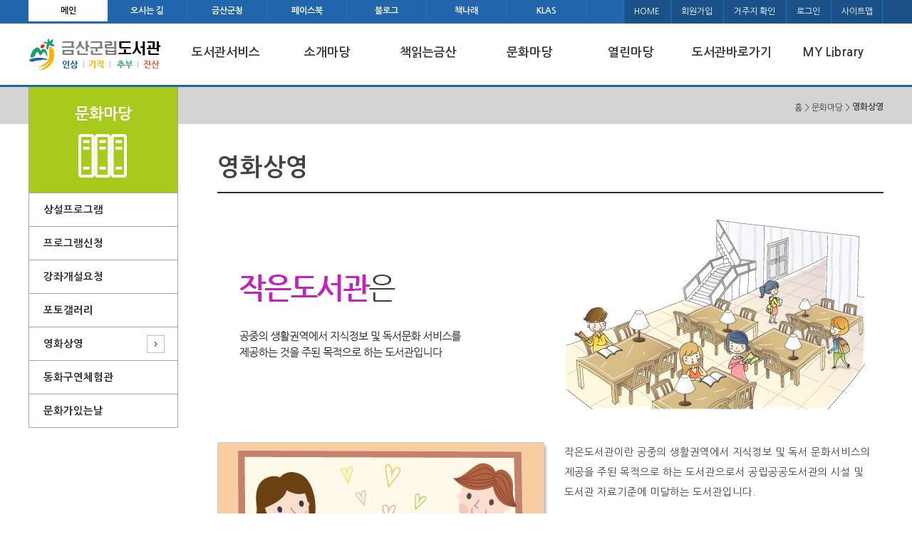

--- FILE ---
content_type: text/html;charset=utf-8
request_url: https://library.geumsan.go.kr/0605/content/introSmall/
body_size: 20482
content:
<!DOCTYPE html>
<html lang="ko">
	<head>
		
		
		
		<meta charset="utf-8" />
		<meta http-equiv="X-UA-Compatible" content="IE=edge" />
		<meta name="viewport" content="width=device-width, initial-scale=1.0" />
		<link rel="stylesheet" type="text/css" media="all" href="//fonts.googleapis.com/earlyaccess/nanumgothic.css" />
		
		<meta name="robots" content="index, follow">
		<meta name="naver-site-verification" content="8d3ceaae13ea8906e035208715ed68c40b237842"/>
		<meta name="Subject" content="금산군립도서관">
		<meta name="title" content="금산군립도서관" />
		<meta name="author" content="http://library.geumsan.go.kr">
		<meta name="description" content="금산인삼고을도서관, 금산기적의도서관, 추부도서관, 진산도서관, 금산군립도서관" />
		<meta name="keywords" content="금산인삼고을도서관, 금산기적의도서관, 추부도서관, 진산도서관, 금산군립도서관" />
		
		<meta property="og:title" content="금산군립도서관" />
		<meta property="og:url" content="http://library.geumsan.go.kr" />
		<meta property="og:type" content="website">
		<meta property="og:description" content="금산인삼고을도서관, 금산기적의도서관, 추부도서관, 진산도서관, 금산군립도서관" />
		<meta property="og:site_name" content="금산군립도서관" />
		<link rel="canonical" href="http://library.geumsan.go.kr" />
		
		<link rel="stylesheet" type="text/css" media="all" href="/res/css/@.css" />
		<link rel="stylesheet" type="text/css" media="all" href="/res/css/@_ext.css" />
		<link rel="stylesheet" type="text/css" media="all" href="/res/css/default.css" />
		<link rel="stylesheet" type="text/css" media="all" href="/res/css/header.css" />
		<link rel="stylesheet" type="text/css" media="all" href="/res/css/footer.css" />
		<link rel="stylesheet" type="text/css" media="all" href="/res/css/board2.css" />
		<link rel="stylesheet" type="text/css" media="all" href="/res/css/sub.css" />
		<link rel="stylesheet" type="text/css" media="all" href="/res/css/sub_6.css" /> 

		<!--[if lt IE 9]>
		<script src="//res/js/Compatibility_HTML5Shiv.js"></script>
		<script src="//res/js/Compatibility_Selectivizr.js"></script>
		<script src="//res/js/Compatibility_Respond.js"></script>
		<![endif]-->
		<script src="/res/js/jQuery.js"></script>
		<script src="/res/js/jQuery.Cycle2.js"></script>
		<script src="/res/js/jQuery.Common.js"></script>
		<script src="/res/js/jQuery.sub.js"></script>
	
	<title>영화상영 - 금산군립공공도서관</title>	<style>
		</style>
	</head>
	<body>
		<div id="mqLayout">
			<div id="mqMask"></div>
			<ul id="mqAccessNavi">
				<li><a href="#subContent">본문으로 이동</a></li>
				<li><a href="#mqNavi">주 메뉴로 이동</a></li>
			</ul>
			<header id="mqHeader">
				<div id="topNavi_box">
					<aside id="topNavi">
						<div id="left_topNavi">
							<ul>
								<li><a href="/">메인</a></li>
								<li><a href="/0208/content/libraryMap/">오시는 길</a></li>
								<li><a href="http://www.geumsan.go.kr" target="_blank" title="새 창">금산군청</a></li>
								<li><a href="http://www.facebook.com/geumsanlibrary" target="_blank" title="새 창">페이스북</a></li>
								<li><a href="http://blog.naver.com/geumsanlibrary" target="_blank" title="새 창">블로그</a></li>
								<li><a href="http://cn.nl.go.kr/index.do" target="_blank" title="새 창">책나래</a></li>
								<li><a href="https://library.geumsan.go.kr:8180/index.jsp" target="_blank" title="새 창">KLAS</a></li>
							</ul>
						</div>
						<div id="right_topNavi">
							<ul>
								<li><a href="/">HOME</a></li>
						<li><a href="/user/signup/">회원가입</a></li>
								<li><a href="/user/signup/">거주지 확인</a></li>								
								<li><a href="/user/login/">로그인</a></li>
						<li><a href="/library/siteMap/">사이트맵</a></li>
							</ul>
						</div>
					</aside>
				</div>
				<div id="nav_box">
					<div class="line"></div>
					<nav>
						<div class="logo"><a href="/"><img src="/res/img/logo.png" alt="금산군 공공도서관 인삼고을|기적|추부|진산 GeumSan Public Library" /></a></div>
						<p id="mqNaviToggle"><a href="#n"><span data-hide="true">전체메뉴</span></a></p>
						<div class="menu">
							<ul id="mqNavi" data-liststyle="none">
								<li>
									<a href="/01/bookSearch/">도서관서비스</a>
									<ul data-liststyle="none" data-hide="true">
										<li><a href="/0101/bookSearch/">소장자료검색</a></li>
										<li><a href="/0103/content/bookExchange/">상호대차(책두레)</a></li>
										<li><a href="/0105/content/subAudio/">구독형 오디오북</a></li>
										<li><a href="/0106/content/ebook/">전자도서관</a></li>
										<li><a href="/0107/content/mobilelibrary/">모바일도서관</a></li>
										<li><a href="/0108/content/cyberlib/">사이버학습관</a></li>
										<li><a href="/0109/content/ecip/">희망도서신청</a></li>
										<li><a href="/0110/content/openinfo/">정보제공서비스</a></li>
										<li><a href="/0111/content/opengov/">원문검색</a></li>
									</ul>
								</li>
								<li>
									<a href="/02/content/greeting/">소개마당</a>
									<ul data-liststyle="none" data-hide="true">
										<li><a href="/0201/content/greeting/">인사말</a></li>
										<li><a href="/0202/content/history/">연혁</a></li>
										<li><a href="/0203/content/structure/">조직안내</a></li>
										<li><a href="/0204/content/guide/">이용안내</a></li>
										<li><a href="/0205/content/libraryStatus/">시설현황</a></li>
										<li><a href="/0207/content/bookStatus/">장서현황</a></li>
										<li><a href="/0208/content/libraryMap/">도서관위치</a></li>
									</ul>
								</li>
								<li>
									<a href="/03/content/introBook/">책읽는금산</a>
									<ul data-liststyle="none" data-hide="true">
										<li><a href="/0301/content/introBook/">사업소개</a></li>
										<li><a href="/0302/content/yearBook/">올해의책(비단책보)</a></li>
										<li><a href="/0303/content/marathon/">독서마라톤</a></li>
										<li><a href="/0304/board/relay/">독서릴레이</a></li>
										<li><a href="/0305/bookNew">새로들어온책</a></li>
										<li><a href="/0306/content/lending/">전국도서관인기대출도서</a></li>
										<li><a href="/0307/bookBest">금산군립도서관인기대출도서</a></li>
									</ul>
								</li>
								<li>
									<a href="/06/content/programInfo/">문화마당</a>
									<ul data-liststyle="none" data-hide="true">
										<li><a href="/0601/content/programInfo/">상설프로그램</a></li>
										<li><a href="/0602/program/list/">프로그램신청</a></li>
										<li><a href="/0603/board/need/">강좌개설요청</a></li>
										<li><a href="/0604/board/photo/">포토갤러리</a></li>
										<li><a href="/0605/movie/grid/">영화상영</a></li>
										<li><a href="/0606/story-village/intro/">동화구연체험관</a></li>
										<li><a href="/0607/content/culture/">문화가있는날</a></li>
									</ul>
								</li>
								<li>
									<a href="/07/board/notice/">열린마당</a>
									<ul data-liststyle="none" data-hide="true">
										<li><a href="/0701/board/notice/">알림</a></li>
										<li><a href="/0702/schedule/list/">도서관일정</a></li>
										<li><a href="/0703/board/free/">자유 건의함</a></li>
										<li><a href="/0707/board/faq/">질의응답</a></li>
										<li><a href="/0708/survey/list/">설문조사</a></li>
									</ul>
								</li>
								<li>
									<a href="/08/content/introInsam/">도서관바로가기</a>
									<ul data-liststyle="none" data-hide="true">
										<li><a href="/0801/content/introInsam/">금산인삼고을 도서관</a></li>
										<li><a href="/0802/content/introMiracle/">금산기적의 도서관</a></li>
										<li><a href="/0803/content/introChubu/">추부 도서관</a></li>
										<li><a href="/0804/content/introJinsan/">진산 도서관</a></li>
										<li><a href="/0805/content/introSmall/">작은 도서관</a></li>
										<li><a href="/0807/content/introPrivate/">사립 작은도서관</a></li>
										<li><a href="/0808/content/introGeumsan/">금산도서관(교육청 소속)</a></li>
									</ul>
								</li>
								<li>
									<a href="/09/my/loan/list/">MY Library</a>
									<ul data-liststyle="none" data-hide="true">
										<li><a href="/0901/my/loan/list/">대출/예약 조회</a></li>
										<li><a href="/0902/my/program/list">프로그램 조회</a></li>
										<li><a href="/0903/my/request/list/">희망도서 조회</a></li>
										<li><a href="/0904/my/basket/list/">관심도서 조회</a></li>
										<li><a href="/0905/my/libraryone/list">책이음 회원신청</a></li>
									</ul>
								</li>
							</ul>
						</div>
					</nav>
				</div>
				<div id="mqCheck"></div>
				</header>
			<div id="mqSection">
				<div id="section_box">
					<div id="subNavi">
						<p>문화마당</p>
						<ul class="hides">
							<li><a href="/0601/content/programInfo/">상설프로그램</a>
							</li>
							<li><a href="/0602/program/list/">프로그램신청</a>
							</li>
							<li><a href="/0603/board/need/">강좌개설요청</a>
							</li>
							<li><a href="/0604/board/photo/">포토갤러리</a>
							</li>
							<li><a href="/0605/movie/grid/" class="enter">영화상영</a>
							</li>
							<li><a href="/0606/story-village/intro/">동화구연체험관</a>
							</li>
							<li><a href="/0607/content/culture/">문화가있는날</a>
							</li>
						</ul>
						<a href="javascript:void(0)" id="toggleNS"><span data-hide="true">서브메뉴</span></a>
</div>
					<div id="subContent">
						<p class="naviText">홈 &gt; 문화마당 &gt; <b>영화상영</b></p>
						<div id="subTitle">
<p>영화상영</p>
								</div>
						<div id="content">
							<div id="info_s">
<p class="title"><span>작은도서관은</span><span>공중의 생활권역에서 지식정보 및 독서문화 서비스를</span><span>제공하는 것을 주된 목적으로 하는 도서관입니다</span></p>

<div>
<ul>
	<li><img alt="" src="/res/img/cont/6/img_small_info_02.png" /></li>
	<li>
	<p><span>작은도서관이란 공중의 생활권역에서 지식정보 및 독서 문화서비스의</span> <span>제공을 주된 목적으로 하는 도서관으로서 공립공공도서관의 시설 및 </span> <span>도서관 자료기준에 미달하는 도서관입니다.</span></p>

	<p class="sub_tt"><span>주민들의 문화사랑, </span> <span>행복발전소가 되고자 합니다.</span></p>

	<p><span>우리 금산에는 <u>금산작은도서관, 제원작은도서관, 군북작은도서관,</u></span> <span><u>남일작은도서관</u> 등 군립(공공)작은 도서관이 4개소가 있습니다.</span></p>
	</li>
</ul>
</div>
</div>
</div>
					</div>
				</div>
			</div>
			<footer id="mqFooter">
				<div id="mqFooter_box">
					<div>
						<div class="foot_logo"><a href="/"><img src="/res/img/foot_logo.jpg" alt="금산군 공공도서관 인삼고을|기적|추부|진산 GeumSan Public Library" /></a></div>
						<div class="address">
							<ul>
								<li><a href="/0208/content/libraryMap/">찾아오시는 길</a></li>
								<li><a href="http://www.geumsan.go.kr/html/kr/guide/guide_0603.html" target="_blank" title="새 창"><b data-color="yellow">금산군 개인정보처리방침</b></a></li>
								<li><a href="/library/policy/private/" >도서관 개인정보처리방침</a></li>
								<li><a href="/library/policy/copyright/" >홈페이지 저작권정책</a></li>
								<li><a href="/library/policy/terms/">이용약관</a></li>
								<!-- <li><a href="/library/policy/email/">이메일주소무단수집거부</a></li> -->
								<li><a href="/library/charter/">서비스헌장</a></li>
							</ul>
							<address>32726 충청남도 금산군 금산읍 금산로 1543 / <!--TEL (041)750-4461 /--> FAX (041)751-6730</address>
							<p>Copyright (C) 2009 Geumsan Public Library.All Rights Researved.</p>
						</div>
						<div class="shortCut">
							
							<p><a href="http://www.webwatch.or.kr/certification/situation.html"><img src="/res/img/img_wa.png" alt="미래창조과학부 WEB ACCESSIBILITY 마크(웹 접근성 품질인증 마크)" title="국가 공인 인증기관 : 웹와치" /></a></p>

							<dl>
								<dt>오늘 :</dt>
								<dd> 273</dd>
								<dt>전체 :</dt>
								<dd> 2,246,502</dd>
							</dl>
						</div>
					</div>
				</div>
				<div id="footside">
					<div>
						<ul>
								<li>
									<form onsubmit="if(this.site.value) window.open(this.site.value); return false;">
										<fieldset>
											<select name="site" title="관련사이트">
												<option value="">::: 관련사이트 :::</option>
												<option value="https://www.libsta.go.kr/">국가도서관통계시스템</option>
												<option value="http://www.data4library.kr/">도서관 정보나루</option>
												<option value="http://www.bookstart.org/">북스타트 코리아</option>
												<option value="http://www.libraryonroad.kr/">도서관 길위의 인문학</option>
												<option value="http://kolas.nl.go.kr/nltech/">공공도서관 기술정보센터</option>
												<option value="http://www.kaitinc.co.kr/">한국통합기술</option>
												<option value="http://book.nl.go.kr/iplls/Index.do">책이음</option>
												<option value="https://solomon.data4library.kr">솔로몬</option>
												<option value="https://www.1365.go.kr/vols/main.do">자원봉사포털</option>
												<option value="http://library.geumsan.go.kr:8180/index.jsp">KLAS</option>
												<option value="http://www.nl.go.kr/nill/user/index.jsp">책바다</option>
												<option value="http://cn.nl.go.kr/index.do">책나래</option>
												<!--
												<option value="http://www.geumsan.go.kr">금산군청</option>
												<option value="http://www.daragwon.net">금산다락원</option>
												<option value="http://geumsan.cult21.or.kr">금산문화원</option>
												<option value="http://www.cngse.go.kr">금산교육청</option>
												<option value="http://www.chungnam.net">충청남도</option>
												<option value="http://www.daejeon.go.kr">대전광역시청</option>
												<option value="http://www.mcst.go.kr">문화체육관광부</option>
												<option value="http://www.clip.go.kr">도서관정보정책위원회</option>
												-->
											</select>
											<input type="submit" value="방문" title="새 창" />
										</fieldset>
									</form>
								</li>
								<li>
									<form onsubmit="if(this.site.value) window.open(this.site.value); return false;">
										<fieldset>
											<select name="site" title="관련기관">
												<option value="">::: 관련기관 :::</option>
												<option value="http://www.clip.go.kr/mainPage.do">도서관 정보정책위원회</option>
												<option value="http://www.nl.go.kr/nl/index.jsp">국립중앙도서관</option>
												<option value="http://www.dlibrary.go.kr">국가전자도서관</option>
												<option value="http://www.nlcy.go.kr/index.do">국립어린이청소년도서관</option>
												<option value="http://www.bookreader.or.kr/">책읽는사회 문화재단</option>
												<option value="http://lscc.nlcy.go.kr/">전국어린이청소년도서관서비스협의회</option>
												<option value="http://www.kla.kr/jsp/main.do">한국도서관협회</option>
												<option value="http://www.reading.or.kr/">한국작은도서관협회</option>
												<option value="http://www.kpla.kr/">공공도서관협의회</option>
												<option value="http://www.kpipa.or.kr/main/main.do">한국출판문화산업진흥원</option>
												<option value="http://www.klib.or.kr/contents/main/">(재)한국도서관문화진흥원</option>
												<option value="http://smalllibrary.or.kr/">(사)작은도서관 만드는 사람들</option>
												<option value="http://readinglife.or.kr/">(사)전국독서동아리클럽연합회</option>
												<option value="https://kslib.cne.go.kr/index.do">금산도서관</option>
												<option value="http://www.grimbook.net/">금산지구별그림책마을 </option>
												<option value="http://www.klib.or.kr">한국도서관문화진흥원</option>
												<option value="http://www.nanet.go.kr/main.do">국회도서관</option>
												<option value="http://www.smalllibrary.org">작은도서관</option>
												<option value="http://www.smalllib.org">(사)어린이와작은도서관협회</option>
											</select>
											<input type="submit" value="방문" title="새 창" />
										</fieldset>
										<!--
										<fieldset>
											<select name="site" title="도서관모음">
												<option value="">::: 도서관모음 :::</option>
												<option value="http://hanbat.daejeon.go.kr">한밭도서관</option>
												<option value="http://lib.gyeryong.go.kr">계룡시공공도서관</option>
												<option value="http://www.ascl.or.kr">아산시립도서관</option>
												<option value="http://www.smlib.or.kr">서산시립도서관</option>
												<option value="#n">안면공공도서관</option>
												<option value="#n">삽교공공도서관</option>
												<option value="http://www.gongjulib.go.kr">공주시립도서관</option>
												<option value="http://www.cheonan.go.kr">천안중앙도서관</option>
												<option value="#n">중부대학교전자도서관</option>
											</select>
											<input type="submit" value="방문" title="새 창" />
										</fieldset>
										-->
									</form>
								</li>
							</ul>
						<p class="sns_icon">
							<a href="http://www.facebook.com/geumsanlibrary" target="_blank" title="새창으로 금산군립도서관 페이스북으로 연결됩니다"><img src="/res/img/f_s_icon.png" alt="페이스북"></a>
							<a href="http://blog.naver.com/geumsanlibrary" target="_blank" title="새창으로 금산군립도서관 블로그로 연결됩니다"><img src="/res/img/b_s_icon.png" alt="네이버 블로그"></a>
						</p>
					</div>
				</div>
				<div id="banner">
					<div id="banner_box">
						<ul>
							<li><a href="https://youtu.be/JNRmtXp7BE0" target="_blank" title="새 창"><img src="/getImage?id=2238" style="height:31px;" alt="한국판뉴딜-지역균형뉴딜"/></a></li>
	<li><a href="http://www.geumsan.go.kr" target="_blank" title="새 창"><img src="/getImage?id=20" style="height:31px;" alt="금산군"/></a></li>
	<li><a href="http://www.mcst.go.kr/main.jsp" target="_blank" title="새 창"><img src="/getImage?id=21" style="height:31px;" alt="문화체육관광부"/></a></li>
	<li><a href="http://www.data4library.kr" target="_blank" title="새 창"><img src="/getImage?id=1443" style="height:31px;" alt="도서관 정보나루"/></a></li>
	<li><a href="http://www.kla.kr/jsp/main.do" target="_blank" title="새 창"><img src="/getImage?id=23" style="height:31px;" alt="한국도서관협회"/></a></li>
	<li><a href="http://www.nl.go.kr/" target="_blank" title="새 창"><img src="/getImage?id=24" style="height:31px;" alt="국립중앙도서관"/></a></li>
	<li><a href="http://www.dlibrary.go.kr/JavaClient/jsp/ndli/inde" target="_blank" title="새 창"><img src="/getImage?id=25" style="height:31px;" alt="국가전자도서관"/></a></li>
	<li><a href="http://www.nl.go.kr/ask/qna/write.jsp?libType=G&li" target="_blank" title="새 창"><img src="/getImage?id=1327" style="height:31px;" alt="사서에게 물어보세요"/></a></li>
	</ul>
					</div>
				</div>
				
				<div style="display:none">
				<iframe src="https://library.geumsan.go.kr:444/sess.php" style="width:0; height:0" title="세션 동기화"></iframe>
				</div></footer>
		</div>
	</body>
</html>

--- FILE ---
content_type: text/css
request_url: https://library.geumsan.go.kr/res/css/@.css
body_size: 12278
content:
*,
article,
footer,
header,
nav,
section { padding:0; margin:0; vertical-align:top; }

/* 기본 글자 크기 설정 */
body { font-size:75%; }

a { text-decoration:none; }
a:focus,
a:hover { text-decoration:underline; }

img,
iframe,
fieldset { border-color:#FFF; border:none; }

em,
address { font-style:normal; }

/* Table 속성 최적화 */
table { width:100%; display:table; border-collapse:collapse; }
table > caption { display:table-caption; }
table > colgroup { display:table-column-group; }
table > colgroup > col,
table > col { display:table-column; }
table > thead { display:table-header-group; }
table > tbody { display:table-row-group; }
table > tfoot { display:table-footer-group; }
table tr { display:table-row; }
table tr > th,
table tr > td { display:table-cell; vertical-align:middle; }
table tr > td > input[type="text"],
table tr > td > input[type="password"] { vertical-align:middle; }
table > thead > tr > th { border-bottom:none; }

input,
select,
textarea { background-color:#FFF; }

input[type="checkbox"],
input[type="radio"] { width:13px; height:13px; vertical-align:middle; }	
button::-moz-focus-inner,
input[type="reset"]::-moz-focus-inner,
input[type="submit"]::-moz-focus-inner { border:none !important; padding:0 !important; }

button,
input[type="reset"],
input[type="submit"] {cursor:pointer; }

/* Width 클래스 (1% ~ 100%) */
.w1 { width:1%; } .w2 { width:2%; } .w3 { width:3%; } .w4 { width:4%; } .w5 { width:5%; } .w6 { width:6%; } .w7 { width:7%; } .w8 { width:8%; } .w9 { width:9%; } .w10 { width:10%; } .w11 { width:11%; } .w12 { width:12%; } .w13 { width:13%; } .w14 { width:14%; } .w15 { width:15%; } .w16 { width:16%; } .w17 { width:17%; } .w18 { width:18%; } .w19 { width:19%; } .w20 { width:20%; } .w21 { width:21%; } .w22 { width:22%; } .w23 { width:23%; } .w24 { width:24%; } .w25 { width:25%; } .w26 { width:26%; } .w27 { width:27%; } .w28 { width:28%; } .w29 { width:29%; } .w30 { width:30%; } .w31 { width:31%; } .w32 { width:32%; } .w33 { width:33%; } .w34 { width:34%; } .w35 { width:35%; } .w36 { width:36%; } .w37 { width:37%; } .w38 { width:38%; } .w39 { width:39%; } .w40 { width:40%; } .w41 { width:41%; } .w42 { width:42%; } .w43 { width:43%; } .w44 { width:44%; } .w45 { width:45%; } .w46 { width:46%; } .w47 { width:47%; } .w48 { width:48%; } .w49 { width:49%; } .w50 { width:50%; } .w51 { width:51%; } .w52 { width:52%; } .w53 { width:53%; } .w54 { width:54%; } .w55 { width:55%; } .w56 { width:56%; } .w57 { width:57%; } .w58 { width:58%; } .w59 { width:59%; } .w60 { width:60%; } .w61 { width:61%; } .w62 { width:62%; } .w63 { width:63%; } .w64 { width:64%; } .w65 { width:65%; } .w66 { width:66%; } .w67 { width:67%; } .w68 { width:68%; } .w69 { width:69%; } .w70 { width:70%; } .w71 { width:71%; } .w72 { width:72%; } .w73 { width:73%; } .w74 { width:74%; } .w75 { width:75%; } .w76 { width:76%; } .w77 { width:77%; } .w78 { width:78%; } .w79 { width:79%; } .w80 { width:80%; } .w81 { width:81%; } .w82 { width:82%; } .w83 { width:83%; } .w84 { width:84%; } .w85 { width:85%; } .w86 { width:86%; } .w87 { width:87%; } .w88 { width:88%; } .w89 { width:89%; } .w90 { width:90%; } .w91 { width:91%; } .w92 { width:92%; } .w93 { width:93%; } .w94 { width:94%; } .w95 { width:95%; } .w96 { width:96%; } .w97 { width:97%; } .w98 { width:98%; } .w99 { width:99%; } .w100 { width:100%; }

.absolute { position:absolute !important; }
.relative { position:relative !important; }
.fixed { position:fixed !important; }

.fixedtable { table-layout:fixed; word-wrap:break-word; }

.fleft,
.flefts > * { float:left !important; }
.fright,
.frights > * { float:right !important; }

.cleft,
.clefts > * { clear:left !important; }
.cright,
.crights > * { clear:right !important; }

.ofh { overflow:hidden !important; }

.left,
.lefts > * { text-align:left !important; }
.center,
.centers > * { text-align:center !important; }
.right,
.rights > * { text-align:right !important; }
.justify,
.justifys > * { text-align:justify !important; }

.top,
.tops > * { vertical-align:top !important; }
.middle,
.middles > * { vertical-align:middle !important; }
.bottom,
.bottoms > * { vertical-align:bottom !important; }

.bold { font-weight:bold !important; }
.normal { font-weight:normal !important; }

.letterspace { letter-spacing:-1px; }

.inline { display:inline !important; }
.block { display:block !important; }
.inlineblock { display:inline-block !important; }

.none { display:none !important; }
.access { position:absolute !important; top:-999999px; left:0 !important; width:1px !important; height:1px !important; }

.imgtxt_lr { float:left !important; margin-right:20px !important; margin-bottom:8px !important; }
.imgtxt_rl { float:right !important; margin-left:20px !important; margin-bottom:8px !important; }

.tfont { font-size:.8em; }
.mfont { font-size:1em; }
.bfont { font-size:1.13em; }
.hfont { font-size:1.35em; }
.xfont { font-size:1.8em; }
.xmfont { font-size:2.2em; }
.xxfont { font-size:2.8em; }

.italic { font-style:italic !important; }
.oblique { font-style:oblique !important; }

.padding_5 { padding:5px !important; } .padding_10 { padding:10px !important; } .padding_15 { padding:15px !important; } .padding_20 { padding:20px !important; } .padding_25 { padding:25px !important; } .padding_30 { padding:30px !important; } .padding_35 { padding:35px !important; } .padding_40 { padding:40px !important; } .padding_45 { padding:45px !important; } .padding_50 { padding:50px !important; }
.padding_t_5 { padding-top:5px !important; } .padding_t_10 { padding-top:10px !important; } .padding_t_15 { padding-top:15px !important; } .padding_t_20 { padding-top:20px !important; } .padding_t_25 { padding-top:25px !important; } .padding_t_30 { padding-top:30px !important; } .padding_t_35 { padding-top:35px !important; } .padding_t_40 { padding-top:40px !important; } .padding_t_45 { padding-top:45px !important; } .padding_t_50 { padding-top:50px !important; }
.padding_l_5 { padding-left:5px !important; } .padding_l_10 { padding-left:10px !important; } .padding_l_15 { padding-left:15px !important; } .padding_l_20 { padding-left:20px !important; } .padding_l_25 { padding-left:25px !important; } .padding_l_30 { padding-left:30px !important; } .padding_l_35 { padding-left:35px !important; } .padding_l_40 { padding-left:40px !important; } .padding_l_45 { padding-left:45px !important; } .padding_l_50 { padding-left:50px !important; }
.padding_r_5 { padding-right:5px !important; } .padding_r_10 { padding-right:10px !important; } .padding_r_15 { padding-right:15px !important; } .padding_r_20 { padding-right:20px !important; } .padding_r_25 { padding-right:25px !important; } .padding_r_30 { padding-right:30px !important; } .padding_r_35 { padding-right:35px !important; } .padding_r_40 { padding-right:40px !important; } .padding_r_45 { padding-right:45px !important; } .padding_r_50 { padding-right:50px !important; }
.padding_b_5 { padding-bottom:5px !important; } .padding_b_10 { padding-bottom:10px !important; } .padding_b_15 { padding-bottom:15px !important; } .padding_b_20 { padding-bottom:20px !important; } .padding_b_25 { padding-bottom:25px !important; } .padding_b_30 { padding-bottom:30px !important; } .padding_b_35 { padding-bottom:35px !important; } .padding_b_40 { padding-bottom:40px !important; } .padding_b_45 { padding-bottom:45px !important; } .padding_b_50 { padding-bottom:50px !important; }

.margin_5 { margin:5px !important; } .margin_10 { margin:10px !important; } .margin_15 { margin:15px !important; } .margin_20 { margin:20px !important; } .margin_25 { margin:25px !important; } .margin_30 { margin:30px !important; } .margin_35 { margin:35px !important; } .margin_40 { margin:40px !important; } .margin_45 { margin:45px !important; } .margin_50 { margin:50px !important; }
.margin_t_5 { margin-top:5px !important; } .margin_t_10 { margin-top:10px !important; } .margin_t_15 { margin-top:15px !important; } .margin_t_20 { margin-top:20px !important; } .margin_t_25 { margin-top:25px !important; } .margin_t_30 { margin-top:30px !important; } .margin_t_35 { margin-top:35px !important; } .margin_t_40 { margin-top:40px !important; } .margin_t_45 { margin-top:45px !important; } .margin_t_50 { margin-top:50px !important; }
.margin_l_5 { margin-left:5px !important; } .margin_l_10 { margin-left:10px !important; } .margin_l_15 { margin-left:15px !important; } .margin_l_20 { margin-left:20px !important; } .margin_l_25 { margin-left:25px !important; } .margin_l_30 { margin-left:30px !important; } .margin_l_35 { margin-left:35px !important; } .margin_l_40 { margin-left:40px !important; } .margin_l_45 { margin-left:45px !important; } .margin_l_50 { margin-left:50px !important; }
.margin_r_5 { margin-right:5px !important; } .margin_r_10 { margin-right:10px !important; } .margin_r_15 { margin-right:15px !important; } .margin_r_20 { margin-right:20px !important; } .margin_r_25 { margin-right:25px !important; } .margin_r_28 { margin-right:28px !important; } .margin_r_30 { margin-right:30px !important; } .margin_r_35 { margin-right:35px !important; } .margin_r_40 { margin-right:40px !important; } .margin_r_45 { margin-right:45px !important; } .margin_r_50 { margin-right:50px !important; }
.margin_b_5 { margin-bottom:5px !important; } .margin_b_10 { margin-bottom:10px !important; } .margin_b_15 { margin-bottom:15px !important; } .margin_b_20 { margin-bottom:20px !important; } .margin_b_25 { margin-bottom:25px !important; } .margin_b_30 { margin-bottom:30px !important; } .margin_b_35 { margin-bottom:35px !important; } .margin_b_40 { margin-bottom:40px !important; } .margin_m_45 { margin-bottom:45px !important; } .margin_b_50 { margin-bottom:50px !important; }

.nopadding { padding:0 !important; }
.nopadding_t { padding-top:0 !important; }
.nopadding_l { padding-left:0 !important; }
.nopadding_r { padding-right:0 !important; }
.nopadding_b { padding-bottom:0 !important; }

.nomargin { margin:0 !important; }
.nomargin_t { margin-top:0 !important; }
.nomargin_l { margin-left:0 !important; }
.nomargin_r { margin-right:0 !important; }
.nomargin_b { margin-bottom:0 !important; }

.noborder { border:none !important; }
.noborder_t { border-top:none !important; }
.noborder_l { border-left:none !important; }
.noborder_r { border-right:none !important; }
.noborder_b { border-bottom:none !important; }

.defaultline,
.defaultlines > * { line-height:normal !important; }
.shortline,
.shortlines > * { line-height:1.2 !important; }
.middleline,
.middlelines > * { line-height:1.65 !important; }
.longline,
.longlines > * { line-height:2.5 !important; }
.hugeline,
.hugelines > * { line-height:3 !important; }
.xline,
.xlines > * { line-height:3.5 !important; }

.red { color:#f00 !important; }
.green { color:#0f0 !important; }
.blue { color:#00f !important; }
.cyan { color:#00b7eb !important; }
.magenta { color:#ff0090 !important; }
.yellow { color:#ff0 !important; }
.black { color:#000 !important; }
.white { color:#fff !important; }
.orange { color:#f26522 !important; }
.gray { color:#757575 !important; }
.lightgray { color:#999 !important; }

.blue1 { color:#104e8b !important; }
.blue2 { color:#20a2b1 !important; }
.blue3 { color:#5da7e5 !important; }
.blue4 { color:#7fdbff !important; }
.blue5 { color:#1277b5 !important; }

.gray1 { color:#ccc !important; }

.disable { color:#bbb !important; }

.nobg { background:none !important; }

.underline { text-decoration:underline !important; }

ul.nostyle,
ol.nostyle { list-style:none !important; }

ul.inside,
ol.inside { list-style-position:inside; }

ul.outside,
ol.outside { list-style-position:outside; }

.btn { padding:6px 12px; color:#fff; line-height:1.1; display:inline-block; }
.btn:hover { background-color:#000; }

.btn_blue { background-color:#4D82B8; }
.btn_darkbrown { background-color:#514439; }
.btn_gray { background-color:#757575; }

input.btn { border:none; cursor:pointer; padding-top:7px; -webkit-padding-after:6px; -webkit-padding-before:6px; font-size:1em; }


.bg_gray{ background-color:#F2F2F2;}
.bd_line{ border:2px solid #CCC;}
.bd_ds_b{ border-bottom:1px dashed #CCC;}

--- FILE ---
content_type: text/css
request_url: https://library.geumsan.go.kr/res/css/@_ext.css
body_size: 20872
content:
@charset "UTF-8";

/* Text Decoration */
*[data-decoration="cancel"] { text-decoration:line-through; }
*[data-decoration="none"] { text-decoration:none; }
*[data-decoration="underline"] { text-decoration:underline; }
/* Text Shadow */
*[data-textshadow="black"] { text-shadow:0 1px 1px rgba(0, 0, 0, .8); }
*[data-textshadow="white"] { text-shadow:0 0 2px rgba(255, 255, 255, 1); }
/* Disabled */
*[data-disabled="true"] { color:#aaa; }
/* Display */
*[data-display="block"] { display:block; }
*[data-display="inline"] { display:inline; }
*[data-display="inlineblock"] { display:inline-block; }
*[data-display="none"] { display:none; }
/* Text Ellipsis */
*[data-ellipsis="true"] { word-wrap:normal; text-overflow:ellipsis; white-space:nowrap; overflow:hidden; }
/* Float */
*[data-float="left"] { float:left; }
*[data-float="right"] { float:right; }
/* Font Style */
*[data-fontstyle="italic"] { font-style:italic; }
*[data-fontstyle="normal"] { font-style:normal; }
/* Accessibility */
*[data-hide="true"] { position:absolute; top:-999999px; left:0; width:1px; height:1px; }
/* List Position */
*[data-listposition="inside"] { list-style-position:inside; }
*[data-listposition="outside"] { list-style-position:outside; }
/* List Style */
*[data-liststyle="none"] { list-style:none; }
/* Overflow */
*[data-overflow="auto"] { overflow:auto; }
*[data-overflow="hidden"] { overflow:hidden; }
*[data-overflow="scroll"] { overflow:scroll; }
*[data-overflow="visible"] { overflow:visible; }
/* Package Color */
*[data-packcolor="airyblue"] { background-color:#92b6d5; color:#000; }
*[data-packcolor="aurorared"] { background-color:#b93a32; color:#fff; }
*[data-packcolor="bodacious"] { background-color:#b76ba3; color:#000; }
*[data-packcolor="dustycedar"] { background-color:#ad5d5d; color:#fff; }
*[data-packcolor="lushmedow"] { background-color:#006e51; color:#fff; }
*[data-packcolor="pottersclay"] { background-color:#9e4624; color:#fff; }
*[data-packcolor="riverside"] { background-color:#4c6a92; color:#fff; }
*[data-packcolor="sharkskin"] { background-color:#838487; color:#fff; }
*[data-packcolor="spicymustard"] { background-color:#d8ae47; color:#000; }
*[data-packcolor="warmtaupe"] { background-color:#af9483; color:#fff; }
/* Position */
*[data-position="absolute"] { position:absolute; }
*[data-position="fixed"] { position:fixed; }
*[data-position="relative"] { position:relative; }
/* Table Layout */
*[data-tablelayout="fixed"] { table-layout:fixed; }
/* Type - Button */
*[data-type="button"] { display:inline-block; padding:5px 14px; font-size:1em; color:#222; text-shadow:#fff 0 0 2px; border:1px solid #b5c6d0; border-radius:3px; background-color:#d8e1e7; background-image:linear-gradient(to bottom, #f2f6f8 0%, #d8e1e7 50%, #b5c6d0 51%, #e0eff9 100%); font-weight:bold; }
*[data-type="button"][data-btncolor="red"]:not([data-btnstyle="flat"]) { color:#fff; text-shadow:#000 0 0 2px; border-color:#ba2737; background-color:#d24b5a; background-image:linear-gradient(to bottom, #efc5ca 0%, #d24b5a 50%, #ba2737 51%, #f18e99 100%); }
*[data-type="button"][data-btncolor="blue"]:not([data-btnstyle="flat"]) { color:#fff; text-shadow:#000 0 0 2px; border-color:#2771ba; background-color:#4b8ed1; background-image:linear-gradient(to bottom, #c5daf0 0%, #4b8ed1 50%, #2771ba 51%, #8fc1f2 100%); }
*[data-type="button"][data-btncolor="green"]:not([data-btnstyle="flat"]) { color:#fff; text-shadow:#000 0 0 2px; border-color:#27bb2e; background-color:#4cd253; background-image:linear-gradient(to bottom, #c5efc7 0%, #4cd253 50%, #27bb2e 51%, #8ff194 100%); }
*[data-type="button"]:focus:not([data-btnstyle="flat"]),
*[data-type="button"]:hover:not([data-btnstyle="flat"]) { color:#222; text-shadow:#fff 0 0 2px; border-color:#f8b500; background-color:#fccd4d; background-image:linear-gradient(to bottom, #fceabb 0%, #fccd4d 50%, #f8b500 51%, #fbdf93 100%); text-decoration:none; }
*[data-type="button"][data-btnstyle="flat"] { background-image:linear-gradient(to bottom, #ffffff 5%, #ededed 100%); text-shadow:none; }
*[data-type="button"][data-btnstyle="flat"][data-btncolor="red"] { border-color:#cc8f8f; background-color:#f2c2c2; background-image:linear-gradient(to bottom, #faeded 5%, #f2c2c2 100%); }
*[data-type="button"][data-btnstyle="flat"][data-btncolor="green"] { border-color:#8fcc8f; background-color:#c2f2c2; background-image:linear-gradient(to bottom, #edfaed 5%, #c2f2c2 100%); }
*[data-type="button"][data-btnstyle="flat"]:focus,
*[data-type="button"][data-btnstyle="flat"]:hover { color:#222; border-color:#bfb21d; background-color:#d9ca2b; background-image:linear-gradient(to bottom, #f2eb9d 5%, #d9ca2b 100%); text-decoration:underline; }
*[data-type="button"][data-btnsize="mini"] { font-size:.95em; padding:2px 4px; }
*[data-type="button"][data-btnsize="small"] { padding:5px 8px; }
*[data-type="button"][data-btnsize="big"] { font-size:1.1em; padding:6px 16px; }
/* Vertical Align */
*[data-valign="bottom"] { vertical-align:bottom; }
*[data-valign="middle"] { vertical-align:middle; }
*[data-valign="top"] { vertical-align:top; }
/* Z-Index */
*[data-zindex="roof"] { z-index:255; }
*[data-zindex="floor"] { z-index:-1; }
/* Cursor */
*[data-cursor="auto"] { cursor:auto; }
*[data-cursor="crosshair"] { cursor:crosshair; }
*[data-cursor="default"] { cursor:default; }
*[data-cursor="pointer"] { cursor:pointer; }
*[data-cursor="move"] { cursor:move; }
*[data-cursor="e-resize"] { cursor:e-resize; }
*[data-cursor="ne-resize"] { cursor:ne-resize; }
*[data-cursor="nw-resize"] { cursor:nw-resize; }
*[data-cursor="n-resize"] { cursor:n-resize; }
*[data-cursor="se-resize"] { cursor:se-resize; }
*[data-cursor="sw-resize"] { cursor:sw-resize; }
*[data-cursor="s-resize"] { cursor:s-resize; }
*[data-cursor="w-resize"] { cursor:w-resize; }
*[data-cursor="text"] { cursor:text; }
*[data-cursor="wait"] { cursor:wait; }
*[data-cursor="help"] { cursor:help; }
/* Align */
*[data-align="center"] { text-align:center; }
*[data-align="justify"] { text-align:justify; }
*[data-align="left"] { text-align:left; }
*[data-align="right"] { text-align:right; }
/* Background Color */
*[data-bgcolor="aliceblue"] { background-color:#f0f8ff; }
*[data-bgcolor="antiquewhite"] { background-color:#faebd7; }
*[data-bgcolor="aqua"] { background-color:#00ffff; }
*[data-bgcolor="aquamarine"] { background-color:#7fffd4; }
*[data-bgcolor="azure"] { background-color:#f0ffff; }
*[data-bgcolor="beige"] { background-color:#f5f5dc; }
*[data-bgcolor="bisque"] { background-color:#ffe4c4; }
*[data-bgcolor="black"] { background-color:#000000; }
*[data-bgcolor="blanchedalmond"] { background-color:#ffebcd; }
*[data-bgcolor="blue"] { background-color:#0000ff; }
*[data-bgcolor="blueviolet"] { background-color:#8a2be2; }
*[data-bgcolor="brown"] { background-color:#a52a2a; }
*[data-bgcolor="burlywood"] { background-color:#deb887; }
*[data-bgcolor="cadetblue"] { background-color:#5f9ea0; }
*[data-bgcolor="chartreuse"] { background-color:#7fff00; }
*[data-bgcolor="chocolate"] { background-color:#d2691e; }
*[data-bgcolor="coral"] { background-color:#ff7f50; }
*[data-bgcolor="cornflowerblue"] { background-color:#6495ed; }
*[data-bgcolor="cornsilk"] { background-color:#fff8dc; }
*[data-bgcolor="crimson"] { background-color:#dc143c; }
*[data-bgcolor="cyan"] { background-color:#00ffff; }
*[data-bgcolor="darkblue"] { background-color:#00008b; }
*[data-bgcolor="darkcyan"] { background-color:#008b8b; }
*[data-bgcolor="darkgoldenrod"] { background-color:#b8860b; }
*[data-bgcolor="darkgray"] { background-color:#a9a9a9; }
*[data-bgcolor="darkgreen"] { background-color:#006400; }
*[data-bgcolor="darkkhaki"] { background-color:#bdb76b; }
*[data-bgcolor="darkmagenta"] { background-color:#8b008b; }
*[data-bgcolor="darkolivegreen"] { background-color:#556b2f; }
*[data-bgcolor="darkorange"] { background-color:#ff8c00; }
*[data-bgcolor="darkorchid"] { background-color:#9932cc; }
*[data-bgcolor="darkred"] { background-color:#8b0000; }
*[data-bgcolor="darksalmon"] { background-color:#e9967a; }
*[data-bgcolor="darkseagreen"] { background-color:#8fbc8f; }
*[data-bgcolor="darkslateblue"] { background-color:#483d8b; }
*[data-bgcolor="darkslategray"] { background-color:#2f4f4f; }
*[data-bgcolor="darkturquoise"] { background-color:#00ced1; }
*[data-bgcolor="darkviolet"] { background-color:#9400d3; }
*[data-bgcolor="deeppink"] { background-color:#ff1493; }
*[data-bgcolor="deepskyblue"] { background-color:#00bfff; }
*[data-bgcolor="dimgray"] { background-color:#696969; }
*[data-bgcolor="dodgerblue"] { background-color:#1e90ff; }
*[data-bgcolor="firebrick"] { background-color:#b22222; }
*[data-bgcolor="floralwhite"] { background-color:#fffaf0; }
*[data-bgcolor="forestgreen"] { background-color:#228b22; }
*[data-bgcolor="fuchsia"] { background-color:#ff00ff; }
*[data-bgcolor="gainsboro"] { background-color:#dcdcdc; }
*[data-bgcolor="ghostwhite"] { background-color:#f8f8ff; }
*[data-bgcolor="gold"] { background-color:#ffd700; }
*[data-bgcolor="goldenrod"] { background-color:#daa520; }
*[data-bgcolor="gray"] { background-color:#808080; }
*[data-bgcolor="green"] { background-color:#008000; }
*[data-bgcolor="greenyellow"] { background-color:#adff2f; }
*[data-bgcolor="honeydew"] { background-color:#f0fff0; }
*[data-bgcolor="hotpink"] { background-color:#ff69b4; }
*[data-bgcolor="indianred"] { background-color:#cd5c5c; }
*[data-bgcolor="indigo"] { background-color:#4b0082; }
*[data-bgcolor="ivory"] { background-color:#fffff0; }
*[data-bgcolor="khaki"] { background-color:#f0e68c; }
*[data-bgcolor="lavender"] { background-color:#e6e6fa; }
*[data-bgcolor="lavenderblush"] { background-color:#fff0f5; }
*[data-bgcolor="lawngreen"] { background-color:#7cfc00; }
*[data-bgcolor="lemonchiffon"] { background-color:#fffacd; }
*[data-bgcolor="lightblue"] { background-color:#add8e6; }
*[data-bgcolor="lightcoral"] { background-color:#f08080; }
*[data-bgcolor="lightcyan"] { background-color:#e0ffff; }
*[data-bgcolor="lightgoldenrodyellow"] { background-color:#fafad2; }
*[data-bgcolor="lightgray"] { background-color:#d3d3d3; }
*[data-bgcolor="lightgreen"] { background-color:#90ee90; }
*[data-bgcolor="lightpink"] { background-color:#ffb6c1; }
*[data-bgcolor="lightsalmon"] { background-color:#ffa07a; }
*[data-bgcolor="lightseagreen"] { background-color:#20b2aa; }
*[data-bgcolor="lightskyblue"] { background-color:#87cefa; }
*[data-bgcolor="lightslategray"] { background-color:#778899; }
*[data-bgcolor="lightsteelblue"] { background-color:#b0c4de; }
*[data-bgcolor="lightyellow"] { background-color:#ffffe0; }
*[data-bgcolor="lime"] { background-color:#00ff00; }
*[data-bgcolor="limegreen"] { background-color:#32cd32; }
*[data-bgcolor="linen"] { background-color:#faf0e6; }
*[data-bgcolor="magenta"] { background-color:#ff00ff; }
*[data-bgcolor="maroon"] { background-color:#800000; }
*[data-bgcolor="mediumaquamarine"] { background-color:#66cdaa; }
*[data-bgcolor="mediumblue"] { background-color:#0000cd; }
*[data-bgcolor="mediumorchid"] { background-color:#ba55d3; }
*[data-bgcolor="mediumpurple"] { background-color:#9370db; }
*[data-bgcolor="mediumseagreen"] { background-color:#3cb371; }
*[data-bgcolor="mediumslateblue"] { background-color:#7b68ee; }
*[data-bgcolor="mediumspringgreen"] { background-color:#00fa9a; }
*[data-bgcolor="mediumturquoise"] { background-color:#48d1cc; }
*[data-bgcolor="mediumvioletred"] { background-color:#c71585; }
*[data-bgcolor="midnightblue"] { background-color:#191970; }
*[data-bgcolor="mintcream"] { background-color:#f5fffa; }
*[data-bgcolor="mistyrose"] { background-color:#ffe4e1; }
*[data-bgcolor="moccasin"] { background-color:#ffe4b5; }
*[data-bgcolor="navajowhite"] { background-color:#ffdead; }
*[data-bgcolor="navy"] { background-color:#000080; }
*[data-bgcolor="oldlace"] { background-color:#fdf5e6; }
*[data-bgcolor="olive"] { background-color:#808000; }
*[data-bgcolor="olivedrab"] { background-color:#6b8e23; }
*[data-bgcolor="orange"] { background-color:#ffa500; }
*[data-bgcolor="orangered"] { background-color:#ff4500; }
*[data-bgcolor="orchid"] { background-color:#da70d6; }
*[data-bgcolor="palegoldenrod"] { background-color:#eee8aa; }
*[data-bgcolor="palegreen"] { background-color:#98fb98; }
*[data-bgcolor="paleturquoise"] { background-color:#afeeee; }
*[data-bgcolor="palevioletred"] { background-color:#db7093; }
*[data-bgcolor="papayawhip"] { background-color:#ffefd5; }
*[data-bgcolor="peachpuff"] { background-color:#ffdab9; }
*[data-bgcolor="peru"] { background-color:#cd853f; }
*[data-bgcolor="pink"] { background-color:#ffc0cb; }
*[data-bgcolor="plum"] { background-color:#dda0dd; }
*[data-bgcolor="powderblue"] { background-color:#b0e0e6; }
*[data-bgcolor="purple"] { background-color:#800080; }
*[data-bgcolor="red"] { background-color:#ff0000; }
*[data-bgcolor="rosybrown"] { background-color:#bc8f8f; }
*[data-bgcolor="royalblue"] { background-color:#4169e1; }
*[data-bgcolor="saddlebrown"] { background-color:#8b4513; }
*[data-bgcolor="salmon"] { background-color:#fa8072; }
*[data-bgcolor="sandybrown"] { background-color:#f4a460; }
*[data-bgcolor="seagreen"] { background-color:#2e8b57; }
*[data-bgcolor="seashell"] { background-color:#fff5ee; }
*[data-bgcolor="sienna"] { background-color:#a0522d; }
*[data-bgcolor="silver"] { background-color:#c0c0c0; }
*[data-bgcolor="skyblue"] { background-color:#87ceeb; }
*[data-bgcolor="slateblue"] { background-color:#6a5acd; }
*[data-bgcolor="slategray"] { background-color:#708090; }
*[data-bgcolor="snow"] { background-color:#fffafa; }
*[data-bgcolor="springgreen"] { background-color:#00ff7f; }
*[data-bgcolor="steelblue"] { background-color:#4682b4; }
*[data-bgcolor="tan"] { background-color:#d2b48c; }
*[data-bgcolor="teal"] { background-color:#008080; }
*[data-bgcolor="thistle"] { background-color:#d8bfd8; }
*[data-bgcolor="tomato"] { background-color:#ff6347; }
*[data-bgcolor="turquoise"] { background-color:#40e0d0; }
*[data-bgcolor="violet"] { background-color:#ee82ee; }
*[data-bgcolor="wheat"] { background-color:#f5deb3; }
*[data-bgcolor="white"] { background-color:#ffffff; }
*[data-bgcolor="whitesmoke"] { background-color:#f5f5f5; }
*[data-bgcolor="yellow"] { background-color:#ffff00; }
*[data-bgcolor="yellowgreen"] { background-color:#9acd32; }
/* Text Color */
*[data-color="aliceblue"] { color:#f0f8ff; }
*[data-color="antiquewhite"] { color:#faebd7; }
*[data-color="aqua"] { color:#00ffff; }
*[data-color="aquamarine"] { color:#7fffd4; }
*[data-color="azure"] { color:#f0ffff; }
*[data-color="beige"] { color:#f5f5dc; }
*[data-color="bisque"] { color:#ffe4c4; }
*[data-color="black"] { color:#000000; }
*[data-color="blanchedalmond"] { color:#ffebcd; }
*[data-color="blue"] { color:#0000ff; }
*[data-color="blueviolet"] { color:#8a2be2; }
*[data-color="brown"] { color:#a52a2a; }
*[data-color="burlywood"] { color:#deb887; }
*[data-color="cadetblue"] { color:#5f9ea0; }
*[data-color="chartreuse"] { color:#7fff00; }
*[data-color="chocolate"] { color:#d2691e; }
*[data-color="coral"] { color:#ff7f50; }
*[data-color="cornflowerblue"] { color:#6495ed; }
*[data-color="cornsilk"] { color:#fff8dc; }
*[data-color="crimson"] { color:#dc143c; }
*[data-color="cyan"] { color:#00ffff; }
*[data-color="darkblue"] { color:#00008b; }
*[data-color="darkcyan"] { color:#008b8b; }
*[data-color="darkgoldenrod"] { color:#b8860b; }
*[data-color="darkgray"] { color:#a9a9a9; }
*[data-color="darkgreen"] { color:#006400; }
*[data-color="darkkhaki"] { color:#bdb76b; }
*[data-color="darkmagenta"] { color:#8b008b; }
*[data-color="darkolivegreen"] { color:#556b2f; }
*[data-color="darkorange"] { color:#ff8c00; }
*[data-color="darkorchid"] { color:#9932cc; }
*[data-color="darkred"] { color:#8b0000; }
*[data-color="darksalmon"] { color:#e9967a; }
*[data-color="darkseagreen"] { color:#8fbc8f; }
*[data-color="darkslateblue"] { color:#483d8b; }
*[data-color="darkslategray"] { color:#2f4f4f; }
*[data-color="darkturquoise"] { color:#00ced1; }
*[data-color="darkviolet"] { color:#9400d3; }
*[data-color="deeppink"] { color:#ff1493; }
*[data-color="deepskyblue"] { color:#00bfff; }
*[data-color="dimgray"] { color:#696969; }
*[data-color="dodgerblue"] { color:#1e90ff; }
*[data-color="firebrick"] { color:#b22222; }
*[data-color="floralwhite"] { color:#fffaf0; }
*[data-color="forestgreen"] { color:#228b22; }
*[data-color="fuchsia"] { color:#ff00ff; }
*[data-color="gainsboro"] { color:#dcdcdc; }
*[data-color="ghostwhite"] { color:#f8f8ff; }
*[data-color="gold"] { color:#ffd700; }
*[data-color="goldenrod"] { color:#daa520; }
*[data-color="gray"] { color:#808080; }
*[data-color="green"] { color:#008000; }
*[data-color="greenyellow"] { color:#adff2f; }
*[data-color="honeydew"] { color:#f0fff0; }
*[data-color="hotpink"] { color:#ff69b4; }
*[data-color="indianred"] { color:#cd5c5c; }
*[data-color="indigo"] { color:#4b0082; }
*[data-color="ivory"] { color:#fffff0; }
*[data-color="khaki"] { color:#f0e68c; }
*[data-color="lavender"] { color:#e6e6fa; }
*[data-color="lavenderblush"] { color:#fff0f5; }
*[data-color="lawngreen"] { color:#7cfc00; }
*[data-color="lemonchiffon"] { color:#fffacd; }
*[data-color="lightblue"] { color:#add8e6; }
*[data-color="lightcoral"] { color:#f08080; }
*[data-color="lightcyan"] { color:#e0ffff; }
*[data-color="lightgoldenrodyellow"] { color:#fafad2; }
*[data-color="lightgray"] { color:#d3d3d3; }
*[data-color="lightgreen"] { color:#90ee90; }
*[data-color="lightpink"] { color:#ffb6c1; }
*[data-color="lightsalmon"] { color:#ffa07a; }
*[data-color="lightseagreen"] { color:#20b2aa; }
*[data-color="lightskyblue"] { color:#87cefa; }
*[data-color="lightslategray"] { color:#778899; }
*[data-color="lightsteelblue"] { color:#b0c4de; }
*[data-color="lightyellow"] { color:#ffffe0; }
*[data-color="lime"] { color:#00ff00; }
*[data-color="limegreen"] { color:#32cd32; }
*[data-color="linen"] { color:#faf0e6; }
*[data-color="magenta"] { color:#ff00ff; }
*[data-color="maroon"] { color:#800000; }
*[data-color="mediumaquamarine"] { color:#66cdaa; }
*[data-color="mediumblue"] { color:#0000cd; }
*[data-color="mediumorchid"] { color:#ba55d3; }
*[data-color="mediumpurple"] { color:#9370db; }
*[data-color="mediumseagreen"] { color:#3cb371; }
*[data-color="mediumslateblue"] { color:#7b68ee; }
*[data-color="mediumspringgreen"] { color:#00fa9a; }
*[data-color="mediumturquoise"] { color:#48d1cc; }
*[data-color="mediumvioletred"] { color:#c71585; }
*[data-color="midnightblue"] { color:#191970; }
*[data-color="mintcream"] { color:#f5fffa; }
*[data-color="mistyrose"] { color:#ffe4e1; }
*[data-color="moccasin"] { color:#ffe4b5; }
*[data-color="navajowhite"] { color:#ffdead; }
*[data-color="navy"] { color:#000080; }
*[data-color="oldlace"] { color:#fdf5e6; }
*[data-color="olive"] { color:#808000; }
*[data-color="olivedrab"] { color:#6b8e23; }
*[data-color="orange"] { color:#ffa500; }
*[data-color="orangered"] { color:#ff4500; }
*[data-color="orchid"] { color:#da70d6; }
*[data-color="palegoldenrod"] { color:#eee8aa; }
*[data-color="palegreen"] { color:#98fb98; }
*[data-color="paleturquoise"] { color:#afeeee; }
*[data-color="palevioletred"] { color:#db7093; }
*[data-color="papayawhip"] { color:#ffefd5; }
*[data-color="peachpuff"] { color:#ffdab9; }
*[data-color="peru"] { color:#cd853f; }
*[data-color="pink"] { color:#ffc0cb; }
*[data-color="plum"] { color:#dda0dd; }
*[data-color="powderblue"] { color:#b0e0e6; }
*[data-color="purple"] { color:#800080; }
*[data-color="red"] { color:#ff0000; }
*[data-color="rosybrown"] { color:#bc8f8f; }
*[data-color="royalblue"] { color:#4169e1; }
*[data-color="saddlebrown"] { color:#8b4513; }
*[data-color="salmon"] { color:#fa8072; }
*[data-color="sandybrown"] { color:#f4a460; }
*[data-color="seagreen"] { color:#2e8b57; }
*[data-color="seashell"] { color:#fff5ee; }
*[data-color="sienna"] { color:#a0522d; }
*[data-color="silver"] { color:#c0c0c0; }
*[data-color="skyblue"] { color:#87ceeb; }
*[data-color="slateblue"] { color:#6a5acd; }
*[data-color="slategray"] { color:#708090; }
*[data-color="snow"] { color:#fffafa; }
*[data-color="springgreen"] { color:#00ff7f; }
*[data-color="steelblue"] { color:#4682b4; }
*[data-color="tan"] { color:#d2b48c; }
*[data-color="teal"] { color:#008080; }
*[data-color="thistle"] { color:#d8bfd8; }
*[data-color="tomato"] { color:#ff6347; }
*[data-color="turquoise"] { color:#40e0d0; }
*[data-color="violet"] { color:#ee82ee; }
*[data-color="wheat"] { color:#f5deb3; }
*[data-color="white"] { color:#ffffff; }
*[data-color="whitesmoke"] { color:#f5f5f5; }
*[data-color="yellow"] { color:#ffff00; }
*[data-color="yellowgreen"] { color:#9acd32; }
/* Bold */
*[data-bold="false"] { font-weight:normal; }
*[data-bold="true"] { font-weight:bold; }
/* Ratio */
*[data-ratio="16x9"] { padding-bottom:56.25%; }
*[data-ratio="8x5"] { padding-bottom:62.5%; }
*[data-ratio="4x3"] { padding-bottom:75%; }
*[data-ratio="3x2"] { padding-bottom:66.66%; }
/* Highlight */
*[data-highlight="true"] { background-color: yellow; }

--- FILE ---
content_type: text/css
request_url: https://library.geumsan.go.kr/res/css/default.css
body_size: 4447
content:
* { padding:0; margin:0; font-family:"Nanum Gothic";}
html,body { width:100%; height:100%; }
html { overflow-x:auto; overflow-y:scroll; }
div#mqLayout { width:100%; height:100%; margin-left:auto; margin-right:auto; }
body > div#mqLayout { width:100%; height:auto; min-height:100%; }
body { font-size:0.75em; color:#444; }
ul, ol, li { list-style-type:none; }
img { vertical-align:top; border:0; }
a { text-decoration:none; color:#191919; }
table { width:100%; display:table; border-collapse:collapse; }
form, fieldset { border:none; }

ul#mqAccessNavi { width:100%; position:fixed; top:-99999px; z-index:256; }
ul#mqAccessNavi > li { text-align:center; }
ul#mqAccessNavi > li > a { width:100%; position:absolute; left:0; top:0; padding-top:8px; padding-bottom:8px; background-color:#000; color:#ff0; }
ul#mqAccessNavi > li > a:focus,
ul#mqAccessNavi > li > a.focus { top:99999px; }

.w1 { width:1% !important; } .w2 { width:2% !important; } .w3 { width:3% !important; } .w4 { width:4% !important; } .w5 { width:5% !important; } .w6 { width:6% !important; } .w7 { width:7% !important; } .w8 { width:8% !important; } .w9 { width:9% !important; } .w10 { width:10% !important; } .w11 { width:11% !important; } .w12 { width:12% !important; } .w13 { width:13% !important; } .w14 { width:14% !important; } .w15 { width:15% !important; } .w16 { width:16% !important; } .w17 { width:17% !important; } .w18 { width:18% !important; } .w19 { width:19% !important; } .w20 { width:20% !important; } .w21 { width:21% !important; } .w22 { width:22% !important; } .w23 { width:23% !important; } .w24 { width:24% !important; } .w25 { width:25% !important; } .w26 { width:26% !important; } .w27 { width:27% !important; } .w28 { width:28% !important; } .w29 { width:29% !important; } .w30 { width:30% !important; } .w31 { width:31% !important; } .w32 { width:32% !important; } .w33 { width:33% !important; } .w34 { width:34% !important; } .w35 { width:35% !important; } .w36 { width:36% !important; } .w37 { width:37% !important; } .w38 { width:38% !important; } .w39 { width:39% !important; } .w40 { width:40% !important; } .w41 { width:41% !important; } .w42 { width:42% !important; } .w43 { width:43% !important; } .w44 { width:44% !important; } .w45 { width:45% !important; } .w46 { width:46% !important; } .w47 { width:47% !important; } .w48 { width:48% !important; } .w49 { width:49% !important; } .w50 { width:50% !important; } .w51 { width:51% !important; } .w52 { width:52% !important; } .w53 { width:53% !important; } .w54 { width:54% !important; } .w55 { width:55% !important; } .w56 { width:56% !important; } .w57 { width:57% !important; } .w58 { width:58% !important; } .w59 { width:59% !important; } .w60 { width:60% !important; } .w61 { width:61% !important; } .w62 { width:62% !important; } .w63 { width:63% !important; } .w64 { width:64% !important; } .w65 { width:65% !important; } .w66 { width:66% !important; } .w67 { width:67% !important; } .w68 { width:68% !important; } .w69 { width:69% !important; } .w70 { width:70% !important; } .w71 { width:71% !important; } .w72 { width:72% !important; } .w73 { width:73% !important; } .w74 { width:74% !important; } .w75 { width:75% !important; } .w76 { width:76% !important; } .w77 { width:77% !important; } .w78 { width:78% !important; } .w79 { width:79% !important; } .w80 { width:80% !important; } .w81 { width:81% !important; } .w82 { width:82% !important; } .w83 { width:83% !important; } .w84 { width:84% !important; } .w85 { width:85% !important; } .w86 { width:86% !important; } .w87 { width:87% !important; } .w88 { width:88% !important; } .w89 { width:89% !important; } .w90 { width:90% !important; } .w91 { width:91% !important; } .w92 { width:92% !important; } .w93 { width:93% !important; } .w94 { width:94% !important; } .w95 { width:95% !important; } .w96 { width:96% !important; } .w97 { width:97% !important; } .w98 { width:98% !important; } .w99 { width:99% !important; } .w100 { width:100% !important; }

div#mqCheck { position:absolute; top:-99999px; }

div.menu { max-width:100%; }

/* 모바일 */
@media all and (min-width:1px) and (max-width:799px) {
	div#mqCheck { z-index:1; }
}

/* 태블릿 */
@media all and (min-width:800px) and (max-width:1216px) {
	div#mqCheck { z-index:2; }
}

/* 데스크탑 */
@media all and (min-width:1217px) {
	div#mqCheck { z-index:3; }

	p#mqNaviToggle { display:none; }
	a#toggleNS { display:none; }
}

--- FILE ---
content_type: text/css
request_url: https://library.geumsan.go.kr/res/css/header.css
body_size: 6565
content:
/* 공통 */
div#nav_box { position:relative; }

ul#mqNavi > li > a { display:block; }

div#mqMask { width:100%; height:100%; position:fixed; top:0; left:0; background-image:url('../img/bg_pattern.png'); opacity:.6; display:none; z-index:102; }

@media all and (min-width:1px) and (max-width:799px) {
	div#mqLayout { min-width:320px; }

	div#topNavi_box > aside > div > ul > li > a { padding:10px 9px; }

	div#mqLayout { min-width:320px; }

	div#mqCheck { z-index:1; }
}

/* 모바일 & 태블릿 */
@media all and (min-width:1px) and (max-width:1216px) {
	div#topNavi_box { background-color:#2166ac; }
	div#topNavi_box > aside { overflow:hidden; }
	div#topNavi_box > aside > div:first-of-type { float:left; }
	div#topNavi_box > aside > div:last-of-type { float:right; background-color:#1a5189; }
	div#topNavi_box > aside > div > ul { overflow:hidden; }
	div#topNavi_box > aside > div > ul > li { float:left; }
	div#topNavi_box > aside > div:first-of-type > ul > li { border-right:1px solid #2472c1; }
	div#topNavi_box > aside > div:last-of-type > ul > li { border-left:1px solid #2472c1; }
	div#topNavi_box > aside > div > ul > li > a { display:block; font-weight:bold; color:#fff; }
	div#topNavi_box > aside > div:first-of-type > ul > li:nth-of-type(1) > a { background-color:#fff; color:#000; }

	p#mqNaviToggle { position:absolute; width:40px; height:40px; top:20px; right:15px; z-index:104; }
	p#mqNaviToggle > a { width:100%; height:100%; display:block; background:url('../img/btn_navi_display.png') no-repeat; }
	p#mqNaviToggle > a.enter { background-position:-40px 0; }

	ul#mqNavi { width:160px; height:100%; position:fixed; top:0; left:-160px; z-index:103; padding-top:140px; overflow-y:auto; background:url('../img/logo_navi.png') #1e304c center 15px no-repeat; box-sizing:border-box; -moz-box-sizing:border-box; -webkit-box-sizing:border-box; }
	ul#mqNavi > li > a { background-color:#2b3c5a; border-bottom:1px solid #273853; background-position:center -16px; font-size:1.2em; font-weight:bold; text-align:center; color:#fff; padding-top:10px; padding-bottom:10px; }
	ul#mqNavi > li > a:focus,
	ul#mqNavi > li > a:hover,
	ul#mqNavi > li > a.enter { background-color:#c84c42; }
	ul#mqNavi > li > ul { background-color:#162841; }
	ul#mqNavi > li > ul > li { border-bottom:1px solid #273853; }
	ul#mqNavi > li > ul > li > * { display:block; color:#ddd; text-align:center; padding-top:8px; padding-bottom:8px; }
	ul#mqNavi > li > ul > li > *:focus,
	ul#mqNavi > li > ul > li > *:hover { background-color:#111f33; color:#f4b459; }
	ul#mqNavi > li:last-of-type { margin-bottom:50px; }

	div#nav_box > nav > div.logo { padding:16px 0; text-align:center; }

	div#shortCut { background-color:rgba(185,203,118,0.5); }
	div#shortCut > div#icon_box > ul { width:100%; overflow:hidden; }
	div#shortCut > div#icon_box > ul > li > a { height:130px; padding-top:20px; display:block; text-align:center; color:#fff; }
}

/* 태블릿 */
@media all and (min-width:800px) and (max-width:1216px) {
	div#topNavi_box > aside > div > ul > li > a { padding:10px 20px; }

	div#mqCheck { z-index:2; }
}


/* 데스크탑 */
@media all and (min-width:1217px) {
	/* header */
	header#mqHeader { width:100%; position:fixed; left:0; top:0; z-index:255; }
	header#mqHeader > div#topNavi_box { width:100%; height:auto; background:#2166ac url('../img/img_topNavi_bg.jpg') repeat-y center top; }
	header#mqHeader > div#topNavi_box > aside#topNavi { overflow:hidden; max-width:1200px; width:100%; margin-left:auto; margin-right:auto; }
	header#mqHeader > div#topNavi_box > aside#topNavi > div { float:left; }
	header#mqHeader > div#topNavi_box > aside#topNavi > div#left_topNavi > ul { overflow:hidden; }
	header#mqHeader > div#topNavi_box > aside#topNavi > div#left_topNavi > ul > li { float:left; }
	header#mqHeader > div#topNavi_box > aside#topNavi > div#left_topNavi > ul > li > a { display:block; font-weight:bold; padding:9px 0; width:111px; text-align:center; }
	header#mqHeader > div#topNavi_box > aside#topNavi > div#left_topNavi > ul > li:nth-of-type(1) > a { background-color:#fff; }
	header#mqHeader > div#topNavi_box > aside#topNavi > div#left_topNavi > ul > li:not(:first-of-type) > a { border-right:1px solid #2472c1; color:#fff; }

	header#mqHeader > div#topNavi_box > aside#topNavi > div#right_topNavi { float:right; }
	header#mqHeader > div#topNavi_box > aside#topNavi > div#right_topNavi > ul { overflow:hidden; }
	header#mqHeader > div#topNavi_box > aside#topNavi > div#right_topNavi > ul > li { float:left; background:#1a5189 url('../img/img_right_topNavi_line.jpg') repeat-y left top; }
	header#mqHeader > div#topNavi_box > aside#topNavi > div#right_topNavi > ul > li > a { display:block; color:#fff; padding:9px 15px;  }
	header#mqHeader > div#topNavi_box > aside#topNavi > div#right_topNavi > ul > li:last-of-type > a { background:url('../img/img_right_topNavi_line.jpg') repeat-y right top; }

	header#mqHeader > div#nav_box { width:100%; height:auto; border-bottom:2px solid #2166ac; background-color:#fff; }
	header#mqHeader > div#nav_box > div.line { position:absolute; top:86px; left:0; border-bottom:1px solid #2166ac; width:100%; }
	header#mqHeader > div#nav_box > nav { overflow:hidden; max-width:1200px; width:100%; margin-left:auto; margin-right:auto; }
	header#mqHeader > div#nav_box > nav > div { float:left; }
	header#mqHeader > div#nav_box > nav > div.logo { padding:20px 0;  }
	header#mqHeader > div#nav_box > nav > div.menu { padding-top:16px; float:right; }
	
	ul#mqNavi { overflow:hidden; width:auto; text-align:center; }
	ul#mqNavi > li { float:left; }
	ul#mqNavi > li > a { width:142px; display:block; padding:16px 0 30px 0; font-size:1.4em; font-weight:bold; color:#3a3a3a; border-bottom:5px solid #fff; }
	ul#mqNavi > li > a.enter { border-bottom:5px solid #2166ac; color:#2166ac; }
	ul#mqNavi > li > ul { width:142px; padding-top:13px; height:290px; border-right:1px solid #ccc; box-sizing:border-box; -moz-box-sizing:border-box; -webkit-box-sizing:border-box;  }
	ul#mqNavi > li:first-of-type > ul { border-left:1px solid #ccc; }
	ul#mqNavi > li > ul > li { text-align:left; }
	ul#mqNavi > li > ul > li > a { display:block; padding:7px 12px 7px 20px; color:#6e6e6e; background:url('../img/cont/sub/img_submenu_off.jpg') no-repeat 12px 15px; }
	ul#mqNavi > li > ul > li > a.enter { color:#fff; }
	ul#mqNavi > li > ul > li > a:focus,
	ul#mqNavi > li > ul > li > a:hover { background-color:#2166ac; color:#fff; }
	
	div#mqCheck { z-index:3; }
}

--- FILE ---
content_type: text/css
request_url: https://library.geumsan.go.kr/res/css/footer.css
body_size: 7542
content:
div#mqFooter_box > div > div.shortCut > dl { margin-top:10px; text-align:right; color:#fff; }
div#mqFooter_box > div > div.shortCut > dl > * { display:inline-block; }
div#mqFooter_box > div > div.shortCut > dl > dd:first-of-type { margin-right:10px; }


footer#mqFooter > div#banner > div#banner_box > ul > li img { max-width:100%; } /* 20170830 추가 */

div.shortCut form { text-align:right; }
div.shortCut input { border:1px solid #ccc; padding:2px 6px; }
div.shortCut select { min-width:240px; }

/* 모바일 */
@media all and (min-width:1px) and (max-width:799px) {
	div#mqLayout { min-width:320px; }
	
	div#mqFooter_box { background-color:#707070; }
	div#mqFooter_box > div { width:100%; overflow:hidden; padding:20px 0; }
	div#mqFooter_box > div > div.foot_logo { text-align:center; }
	div#mqFooter_box > div > div.address { margin-top:20px; color:#c0c0c0; text-align:center; }
	div#mqFooter_box > div > div.address > ul { overflow:hidden; margin-bottom:16px; }
	div#mqFooter_box > div > div.address > ul > li { width:33.33%; float:left; }
	div#mqFooter_box > div > div.address > ul > li > a { display:block; color:#fff; font-weight:bold; padding:0 10px; }
	div#mqFooter_box > div > div.address > ul > li:not(:last-of-type) > a { border-right:1px solid #fff; }
	div#mqFooter_box > div > div.address > address { margin-bottom:7px; }
	div#mqFooter_box > div > div.shortCut { margin-top:20px; text-align:center; }
	div#mqFooter_box > div > div.shortCut > ul > li { display:inline-block; }

	footer#mqFooter > div#footside { width:100%; background-color:#454545; } 
	footer#mqFooter > div#footside > div { width:100%; max-width:1200px; margin-left:auto; margin-right:auto; overflow:hidden; padding:10px 0; }
	footer#mqFooter > div#footside > div > ul { text-align:center; }
	footer#mqFooter > div#footside > div > ul li * { margin-top:3px; border:none; }
	footer#mqFooter > div#footside > div > ul li input { padding:1px 6px; }
	footer#mqFooter > div#footside > div > p { margin-top:10px; }

	footer#mqFooter > div#banner { width:100%; background-color:#fff; padding:10px 0; }
	footer#mqFooter > div#banner > div#banner_box { width:100%; margin-left:auto; margin-right:auto; }
	footer#mqFooter > div#banner > div#banner_box > ul { overflow:hidden; }
	footer#mqFooter > div#banner > div#banner_box > ul > li { text-align:center; }
	footer#mqFooter > div#banner > div#banner_box > ul > li:not(:first-of-type) { margin-top:10px; }
}

/* 모바일 & 태블릿 */
@media all and (min-width:1px) and (max-width:1216px) {
	div#mqFooter_box > div > div.shortCut > dl { padding-left:20px; padding-right:20px; }
	
	p.sns_icon { text-align:center; }
}

/* 태블릿 */
@media all and (min-width:800px) and (max-width:1216px) {
	
	div#mqFooter_box { background-color:#707070; }
	div#mqFooter_box > div { width:100%; overflow:hidden; padding:20px 0; }
	div#mqFooter_box > div > div.foot_logo { text-align:center; }
	div#mqFooter_box > div > div.address { margin-top:20px; color:#c0c0c0; text-align:center; }
	div#mqFooter_box > div > div.address > ul { overflow:hidden; margin-bottom:16px; }
	div#mqFooter_box > div > div.address > ul > li { width:33.33%; float:left; }
	div#mqFooter_box > div > div.address > ul > li > a { display:block; color:#fff; font-weight:bold; padding:0 10px; }
	div#mqFooter_box > div > div.address > ul > li:not(:last-of-type) > a { border-right:1px solid #fff; }
	div#mqFooter_box > div > div.address > address { margin-bottom:7px; }
	div#mqFooter_box > div > div.shortCut { margin-top:20px; text-align:center; }
	div#mqFooter_box > div > div.shortCut > ul > li { display:inline-block; }

	footer#mqFooter > div#footside { width:100%; background-color:#454545; } 
	footer#mqFooter > div#footside > div { width:100%; max-width:1200px; margin-left:auto; margin-right:auto; overflow:hidden; padding:10px 0; }
	footer#mqFooter > div#footside > div > ul { text-align:center; }
	footer#mqFooter > div#footside > div > ul li { display:inline-block; margin-right:6px; }
	footer#mqFooter > div#footside > div > ul li * { margin-top:3px; border:none; }
	footer#mqFooter > div#footside > div > ul li input { padding:1px 6px; }
	footer#mqFooter > div#footside > div > p { margin-top:10px; }

	footer#mqFooter > div#banner { width:100%; background-color:#fff; padding:10px 0; }
	footer#mqFooter > div#banner > div#banner_box { width:100%; margin-left:auto; margin-right:auto; }
	footer#mqFooter > div#banner > div#banner_box > ul { overflow:hidden; }
	footer#mqFooter > div#banner > div#banner_box > ul > li { float:left; width:12.5%;  text-align:center;}

	div#mqCheck { z-index:2; }
}

/* 태블릿 & 데스크탑 */
@media all and (min-width:800px) {
	
}

/* 데스크탑 */
@media all and (min-width:1217px) {
	footer#mqFooter { width:100%; overflow:hidden; }
	footer#mqFooter > div#mqFooter_box { width:100%; background-color:#707070; }
	footer#mqFooter > div#mqFooter_box > div { width:100%; max-width:1200px; margin-left:auto; margin-right:auto; overflow:hidden; padding:30px 0; }
	footer#mqFooter > div#mqFooter_box > div > div { float:left; }
	footer#mqFooter > div#mqFooter_box > div > div.foot_logo { padding-top:7.5px; }

	footer#mqFooter > div#mqFooter_box > div > div.address { margin-left:75px; color:#c0c0c0; }
	footer#mqFooter > div#mqFooter_box > div > div.address > ul { overflow:hidden; margin-bottom:16px;}
	footer#mqFooter > div#mqFooter_box > div > div.address > ul > li { float:left; }
	footer#mqFooter > div#mqFooter_box > div > div.address > ul > li > a { display:block; color:#fff; font-weight:bold; padding:0 10px; }
	footer#mqFooter > div#mqFooter_box > div > div.address > ul > li:not(:last-of-type) > a { border-right:1px solid #fff; }
	footer#mqFooter > div#mqFooter_box > div > div.address > ul > li:first-of-type > a { padding-left:0px; }
	footer#mqFooter > div#mqFooter_box > div > div.address > address { margin-bottom:7px; }

	footer#mqFooter > div#mqFooter_box > div > div.shortCut { float:right; text-align:right; }
	footer#mqFooter > div#mqFooter_box > div > div.shortCut > ul > li:not(:last-of-type) { margin-bottom:8px; }
	footer#mqFooter > div#mqFooter_box > div > div.shortCut > ul > li > select { width:100%; }

	footer#mqFooter > div#footside { width:100%; background-color:#454545; } 
	footer#mqFooter > div#footside > div { width:100%; max-width:1200px; margin-left:auto; margin-right:auto; overflow:hidden; padding:10px 0; }
	footer#mqFooter > div#footside > div > ul { float:left; }
	footer#mqFooter > div#footside > div > ul li { display:inline-block; margin-right:6px; }
	footer#mqFooter > div#footside > div > ul li * { margin-top:3px; border:none; }
	footer#mqFooter > div#footside > div > ul li input { padding:1px 6px; }
	footer#mqFooter > div#footside > div > p { float:right; }

	footer#mqFooter > div#banner { width:100%; background-color:#fff; padding:10px 0; }
	footer#mqFooter > div#banner > div#banner_box { width:100%; max-width:1200px; margin-left:auto; margin-right:auto; }
	footer#mqFooter > div#banner > div#banner_box > ul { display:-ms-flexbox; display:flex; -ms-flex-pack:justify; justify-content:space-between; -ms-flex-wrap:wrap; flex-wrap:wrap; }  /* 20170830 추가 */
	footer#mqFooter > div#banner > div#banner_box > ul > li { width:12.5%; text-align:center; }	 /* 20170830 추가 */
	footer#mqFooter > div#banner > div#banner_box > ul > li:nth-of-type(n+8) { margin-top:5px; } /* 20170830 추가 */
	
	
	p.sns_icon { text-align:right; }
}

--- FILE ---
content_type: text/css
request_url: https://library.geumsan.go.kr/res/css/board2.css
body_size: 15504
content:
/* 공통 */
.red_1 { color:#e33379; }
.blue_1 { color:#03447c; }

.paging { text-align:center; margin-top:20px; margin-bottom:43px; }
.paging > ul { overflow:hidden; display:inline-block; }
.paging > ul > li { float:left; }
.paging > ul > li:not(:last-of-type) { margin-right:10px; }
.paging > ul > li > ul { overflow:hidden; }
.paging > ul > li > ul > li { float:left; width:28px; }
.paging > ul > li > ul > li:not(:last-of-type) { margin-right:4px; }
.paging > ul > li > ul > li > a { display:block; text-decoration:none; padding:4px 0; }
.paging > ul > li > ul > li > a:hover { text-decoration:none; }
.paging > ul > li > ul > li > a.enter { display:block; padding:2.5px 0; color:#0a71b9; font-size:1.2em; font-weight:bold; text-decoration:underline; }

/* 공유버튼 */
div.view > ul.share { overflow:hidden; padding:0px;  padding-bottom:10px; }
div.view > ul.share > li { float:right; }
div.view > ul.share > li img { vertical-align:top; }
div.view > ul.share > li:not(:last-of-type) { margin-left:7px; }
div.view > ul.share > li:last-of-type { padding-top:0px; }
div.view > ul.share > li:last-of-type > a { padding-top:0px; }

/* 글쓰기 버튼 */
div#listButton { text-align:right; margin-top:15px;  }
div#listButton > ul { display:inline-block; }
div#listButton > ul > li {  }
div#listButton > ul > li > a { display:block; padding:7px 15px; border:1px solid #000; font-weight:bold; color:#111111; }

/* 검색바 */
div#search > form > ul { overflow:hidden; }
div#search > form > ul > li { float:left; }
div#search > form > ul > li:not(:last-of-type) { margin-right:5px; }

div#search > form > ul > li > select,
div#search > form > ul > li > input[type="text"] { border:1px solid #d4d4d4; height:33px; }
div#search > form > ul > li > input[type="text"] {  padding-left:10px; box-sizing:border-box; -moz-box-sizing:border-box; -webkit-box-sizing:border-box; }
div#search > form > ul > li > input[type="submit"] { background-color:#707070; border:1px solid #707070; color:#fff; padding:7px 15px;  }
div#search > form > ul > li > select { padding-right:10px;}

/* 공통 - 갤러리 게시판 - list 페이지 */
div#p_gallery > ul > li > a { display:block; }
div#p_gallery > ul > li > a > dl { position:relative; }
div#p_gallery > ul > li > a > dl > dt > img { width:100%;}
div#p_gallery > ul > li > a > dl > dd { position:absolute; bottom:0; left:0; padding: 10px 0; width:100%; text-align:center; color:#fff; background-color:rgba(0,0,0,0.7); }
div#p_gallery > ul > li > a:hover > dl > dd,
div#p_gallery > ul > li > a:focus > dl > dd { padding:15px 0; font-weight:bold; }

/* 공통 - 갤러리 게시판 - write 페이지 */
div#write > form > ul > li > dl > dd > input[type="text"],
div#write > form > ul > li > dl > dd > input[type="password"],
div#write > form > ul > li > dl > dd > textarea	{ border:1px solid #d4d4d4; height:30px; box-sizing:border-box; -moz-box-sizing:border-box; -webkit-box-sizing:border-box;  }
div#write > form > ul > li:first-of-type > dl > dd > input[type="text"] { width:100%; }
div#write > form > ul > li > dl > dd > textarea { resize:none; width:100%; padding:10px; height:300px; }

div#write > form > div { text-align:center; padding:36px 0; }
div#write > form > div > ul.button { overflow:hidden; display:inline-block; }
div#write > form > div > ul.button li { float:left; }
div#write > form > div > ul.button li:first-of-type { margin-right:5px; }
div#write > form > div > ul.button li input[type="submit"] { border:1px solid #000; }
div#write > form > div > ul.button li input[type="reset"]	{ border:1px solid #ee2c00; color:#ee2c00; }
div#write > form > div > ul.button li input[type="button"]	{ border:1px solid #ee2c00; color:#ee2c00; }
			                          
div#write > form > div > ul.button li input[type="submit"],
div#write > form > div > ul.button li input[type="reset"]	{ width:80px; padding:15px 0; font-weight:bold; }
div#write > form > div > ul.button li input[type="button"]	{ width:80px; padding:15px 0; font-weight:bold; cursor:pointer; }

/* 뷰페이지 */
div.view > h2 { padding:16px 0; text-align:center; background-color:#f6f6f6; border-top:2px solid #8d8d8d; border-bottom:1px solid #d4d4d4; }
div.view > ul:not(.share) { padding:15px; overflow:hidden; border-bottom:2px solid #d4d4d4; }
div.view > ul:not(.share) > li:nth-of-type(1) > ul { overflow:hidden; }
div.view > ul:not(.share) > li:nth-of-type(1) > ul > li:nth-of-type(1) { float:left; }
div.view > ul:not(.share) > li:nth-of-type(1) > ul > li:nth-of-type(2) { float:right; }
div.view > ul:not(.share) > li:nth-of-type(2) { margin-top:10px; padding-top:10px; border-top:1px dashed #ccc; padding-top:8.5px; background:url('../img/files_bg.png') no-repeat left top; }
div.view > ul:not(.share) > li:nth-of-type(2) > a { display:inline-block; padding-top:4px; font-weight:bold; color:#f00;  }
div.view > ul:not(.share) > li > ul {}
div.view > ul:not(.share) > li > ul > li {  }
div.view > ul:not(.share) > li > ul > li:not(:last-of-type) { margin-bottom:10px; }

div.view > div:first-of-type { padding:35px 15px; }
div.view > div:first-of-type > p { line-height:1.8; }

div.view > div:last-of-type { margin-bottom:30px; }
div.view > div:last-of-type > ul { border-top:1px solid #707580; border-bottom:1px solid #707580; }
div.view > div:last-of-type > ul > li:first-of-type { border-bottom:1px solid #d6d6d6; }
div.view > div:last-of-type > ul > li > dl { overflow:hidden; padding:10px 0; }
div.view > div:last-of-type > ul > li > dl > * { float:left; }
div.view > div:last-of-type > ul > li > dl > dt { font-size:1.2em; font-weight:bold; padding-left:20px; padding-right:10px; border-right:1px solid #d8d8d8; }
div.view > div:last-of-type > ul > li > dl > dd { padding-left:20px; }

div.view > div:last-of-type > ul > li:first-of-type dl dt { background:url('../img/cont/sub/img_listUp.png') no-repeat left center; }
div.view > div:last-of-type > ul > li:last-of-type dl dt { background:url('../img/cont/sub/img_listDown.png') no-repeat left center; }


div.view > p { margin-bottom:30px; text-align:center; }
div.view > p a { display:inline-block; font-size:1.15em; color:#fff; font-weight:bold; background-color:#296094; padding:11px 16px; border:1px solid #164470;  }
div.view > p a:hover,
div.view > p a:focus { text-decoration:none; background-color:#5f96ca; border:1px solid #3d76ac; }


/* 공통 테이블 */
table.table-basic > thead > tr > * { padding:14px 0; background-color:#f2f2f2; }
table.table-basic > thead > tr > *:not(:last-of-type){ border-right:1px solid #999; }
table.table-basic > thead > tr > th { border-top:2px solid #999; font-size:1em; }
table.table-basic > tbody > tr > * { padding:14px 0; }
table.table-basic > tbody > tr > *:not(.subject) { text-align:center; }
table.table-basic > tbody > tr > *:not(:last-of-type){ border-right:1px solid #999; }
table.table-basic > tbody > tr > td { border-top:1px solid #999; padding-left:10px; padding-right:10px; }
table.table-basic > tbody > tr:last-of-type > td { border-bottom:1px solid #999; }

/* 탭 */
div#tab > ul > li:nth-of-type(1) > a { background-color:#3883c8; }
div#tab > ul > li:nth-of-type(2) > a { background-color:#2166ac; }
div#tab > ul > li:nth-of-type(3) > a { background-color:#ffb300; }
div#tab > ul > li:nth-of-type(4) > a { background-color:#53b593; }
div#tab > ul > li:nth-of-type(5) > a { background-color:#ff5b48; }
div#tab > ul > li:nth-of-type(6) > a { background-color:#ff64c3; }
div#tab > ul > li:nth-of-type(7) > a { background-color:#c085d3; }

div#tab > ul > li:nth-of-type(1) > a:hover,
div#tab > ul > li:nth-of-type(1) > a:focus { text-decoration:none; background-color:#296094; }
div#tab > ul > li:nth-of-type(2) > a:hover,
div#tab > ul > li:nth-of-type(2) > a:focus { text-decoration:none; background-color:#174778; }
div#tab > ul > li:nth-of-type(3) > a:hover,
div#tab > ul > li:nth-of-type(3) > a:focus { text-decoration:none; background-color:#cc8f00; }
div#tab > ul > li:nth-of-type(4) > a:hover,
div#tab > ul > li:nth-of-type(4) > a:focus { text-decoration:none; background-color:#3c8269; }
div#tab > ul > li:nth-of-type(5) > a:hover,
div#tab > ul > li:nth-of-type(5) > a:focus { text-decoration:none; background-color:#cc4839; }
div#tab > ul > li:nth-of-type(6) > a:hover,
div#tab > ul > li:nth-of-type(6) > a:focus { text-decoration:none; background-color:#cc509c; }
div#tab > ul > li:nth-of-type(7) > a:hover,
div#tab > ul > li:nth-of-type(7) > a:focus { text-decoration:none; background-color:#9d6dad; }

/* 모바일 */
@media all and (min-width:1px) and (max-width:799px) {
	div#listButton { padding:0 20px; margin-bottom:30px; }
	
	div#searchBar { padding:15px; margin-top:20px; border-top:1px solid #e1e1e1; border-bottom:1px solid #e1e1e1; background-color:#fafafa; overflow:hidden; }
	div#search { margin-top:10px;  }

	/* 탭 */
	div#tab { padding:15px 15px 5px 15px; margin-bottom:20px; }
	div#tab > ul > li { width:49%; }
	div#tab > ul > li:nth-of-type(2n+1) { margin-right:2%; }

	/* write 페이지 */
	div#write > form > ul { border-top:2px solid #8d8d8d; border-bottom:2px solid #8d8d8d; }
	div#write > form > ul > li:not(:last-of-type) { border-bottom:1px solid #d4d4d4; }
	div#write > form > ul > li > dl { overflow:hidden; background-color:#f6f6f6; }
	div#write > form > ul > li > dl dt { margin-left:3%; font-size:1.2em; padding:16px 0; font-weight:bold; }
	div#write > form > ul > li > dl dd { background-color:#fff; padding:1.5% 2%; }
	
	/* 일반게시판 */
	div#board { margin-top:20px; }
	div#board table > thead { display:none; }
	div#board table,
	div#board table > tbody,
	div#board table > tbody > tr { display:block; }
	div#board table > tbody > tr { border-top:2px solid #f15555; padding:10px; }
	div#board table > tbody > tr > *.subject { font-weight:bold; }
	div#board table > tbody > tr > * { min-height:15px; display:block; padding:10px; padding-left:110px; position:relative; }
	div#board table > tbody > tr > *:before { width:100px; border-right:2px solid #dadada; position:absolute; left:0; font-weight:bold; }
	div#board table > tbody > tr > td:not(:last-of-type) { border-bottom:1px solid #dadada; }
	div#board table > tbody > tr:last-of-type { border-bottom:1px solid #757575; }

	/* 포토갤러리 리스트 페이지 */
	div#p_gallery { margin-top:30px; width:auto; margin-left:20px; margin-right:20px; }
	div#p_gallery > ul { overflow:hidden; width:100%; }
	div#p_gallery > ul > li { float:left; margin-bottom:31px; width:49%; }
	div#p_gallery > ul > li:not(:nth-of-type(2n)) { margin-right:2%; }
}

/* 모바일 & 태블릿 */
@media all and (min-width:1px) and (max-width:1216px) {
	/* 탭 */
	div#tab { border-bottom:1px dashed #7f8e9a; }
	div#tab > ul { overflow:hidden; }
	div#tab > ul > li { float:left; margin-bottom:10px; }
	div#tab > ul > li > a { display:block; padding:10px 0; color:#fff; font-weight:bold; text-align:center;  }
}
	

/* 태블릿 */
@media all and (min-width:800px) and (max-width:1216px) {
	div#searchBar { margin-top:30px; padding:15px; border:1px solid #e1e1e1; background-color:#fafafa; overflow:hidden; }
	div#searchBar > div:first-of-type { float:left; }
	div#searchBar > div:first-of-type > p { padding-top:9px; }
	
	div#searchBar > div#search { float:right; }

	/* 탭 */
	div#tab { margin-top:15px; padding-bottom:5px; }
	div#tab > ul > li { width:32%; }
	div#tab > ul > li:not(:nth-of-type(3n+1)) { margin-left:2%; }

	/* write 페이지 */
	div#write > form > ul { border-top:2px solid #8d8d8d; border-bottom:2px solid #8d8d8d; }
	div#write > form > ul > li:not(:last-of-type) { border-bottom:1px solid #d4d4d4; }
	div#write > form > ul > li > dl { overflow:hidden; background-color:#f6f6f6; }
	div#write > form > ul > li > dl > * { float:left; }
	div#write > form > ul > li > dl > dt { width:12%; margin-left:3%; font-size:1.2em; padding:16px 0; font-weight:bold; }
	div#write > form > ul > li > dl > dd { width:83%; background-color:#fff; padding:1.5% 0 1.5% 2%; }

	/* 일반게시판 */
	div#board { margin-top:20px; }
	div#board table > thead > tr > * { padding:10px 0; background-color:#f2f2f2; }
	div#board table > thead > tr > *:not(:last-of-type){ border-right:1px solid #999; }
	div#board table > thead > tr > th { border-top:2px solid #999; font-size:1.1em; }
	div#board table > tbody > tr > * { padding:10px 0; }
	div#board table > tbody > tr > *:not(.subject) { text-align:center; }
	div#board table > tbody > tr > *:not(:last-of-type){ border-right:1px solid #999; }
	div#board table > tbody > tr > td { border-top:1px solid #999; padding-left:6px; padding-right:6px; }
	div#board table > tbody > tr:last-of-type > td { border-bottom:1px solid #999; }

	/* 포토갤러리 리스트 페이지 */
	div#p_gallery { margin-top:30px; width:100%; }
	div#p_gallery > ul { overflow:hidden; width:100%; }
	div#p_gallery > ul > li { float:left; margin-bottom:31px; width:24%; }
	div#p_gallery > ul > li:not(:nth-of-type(4n)) { margin-right:1.3%; }
}

/* 태블릿 & 데스크탑 */
@media all and (min-width:800px) {
	div.view { margin-top:20px; }
}

/* 데스크탑 */
@media all and (min-width:1217px) {
	
	/* write 페이지 */
	div#write > form > ul { border-top:2px solid #8d8d8d; border-bottom:2px solid #8d8d8d; }
	div#write > form > ul > li:not(:last-of-type) { border-bottom:1px solid #d4d4d4; }
	div#write > form > ul > li dl { overflow:hidden; background-color:#f6f6f6; }
	/*div#write > form > ul > li dl * { float:left; }*/
	div#write > form > ul > li dl dt { width:120px; margin-left:20px; font-size:1.2em; padding:16px 0; font-weight:bold; float:left; }
	div#write > form > ul > li dl dd { background-color:#fff; padding:10px 0 10px 10px; width:785px; }
		
	/* 검색 */
	div#searchBar { margin-top:30px; padding:15px; border:1px solid #e1e1e1; background-color:#fafafa; overflow:hidden; }
	div#searchBar > div:first-of-type { float:left; }
	div#searchBar > div:first-of-type > p { padding-top:9px; }
	div#searchBar > div#search { float:right; }
	
	
	/* 탭 */
	div#tab { width:100%; padding:15px 0;  border-top:1px dashed #7f8e9a; border-bottom:1px dashed #7f8e9a; }
	div#tab > ul { overflow:hidden; }
	div#tab > ul > li { float:left; }
	div#tab > ul > li > a { display:block; width:94px; padding:10px 0; color:#fff; font-weight:bold; text-align:center;  }
	div#tab > ul > li:not(:last-of-type) > a { margin-right:3px; }
		
	/* 일반게시판 */
	div#board { margin-top:30px; }
	div#board table > thead > tr > * { padding:14px 0; background-color:#f2f2f2; }
	div#board table > thead > tr > *:not(:last-of-type){ border-right:1px solid #999; }
	div#board table > thead > tr > th { border-top:2px solid #999; font-size:1em; }
	div#board table > tbody > tr > * { padding:14px 0; }
	div#board table > tbody > tr > *:not(.subject) { text-align:center; }
	div#board table > tbody > tr > *:not(:last-of-type){ border-right:1px solid #999; }
	div#board table > tbody > tr > td { border-top:1px solid #999; padding-left:10px; padding-right:10px; }
	div#board table > tbody > tr:last-of-type > td { border-bottom:1px solid #999; }
	
	
	/* 포토갤러리 게시판 */
	div#p_gallery { margin-top:30px; }
	div#p_gallery > ul { overflow:hidden; }
	div#p_gallery > ul > li { float:left; margin-bottom:31px; }
	div#p_gallery > ul > li:not(:nth-of-type(4n)) { margin-right:31px; }
	
	
}

--- FILE ---
content_type: text/css
request_url: https://library.geumsan.go.kr/res/css/sub.css
body_size: 15858
content:
/* 일반테이블 */
table.table3 > * > tr > * { padding:10px 0; }
table.table3 > tbody > tr:first-of-type > * { border-top:2px solid #76848d; }
table.table3 > tbody > tr > th { background-color:#f0f0f0; font-weight:bold; border-bottom:1px solid #d1dbe1; padding:10px 5px;  }
table.table3 > tbody > tr > td { border-bottom:1px solid #d1dbe1; border-left:1px solid #d1dbe1; padding:10px 5px; }
table.table3 > tbody > tr > td:last-of-type { border-right:0px solid #d1dbe1;  }
table.table3 > tbody > tr > td > input[type="password"],
table.table3 > tbody > tr > td > input[type="text"] { border:1px solid #aaa; padding:2px; }
table.table3 > tbody > tr > td > select { border:1px solid #aaa; padding:1px; }

table.table4 * { padding:10px 0; text-align:center; }
table.table4 > thead th { background-color:#f0f0f0; font-weight:bold; color:#48576e; border-bottom:1px solid #d1dbe1; }
table.table4 > thead tr:first-of-type th { border-top:2px solid #76848d; }
table.table4 > thead th:not(:last-of-type) { border-right:1px solid #d1dbe1; }
table.table4 > tbody th { border-bottom:1px solid #d1dbe1; padding:10px 5px;  }
table.table4 > tbody td { border-bottom:1px solid #d1dbe1; border-left:1px solid #d1dbe1; padding:10px 5px; }
table.table4 > tbody td:last-of-type { border-right:0px solid #d1dbe1;  }

span.stat { padding:3px 4px; color:#fff; border-width:1px; border-style:solid; border-radius:4px; }
span.stat.run { background-color:#0077c2; border-color:#005489; }
span.stat.wait { background-color:#368d36; border-color:#266326; }
span.stat.close { background-color:#b50c00; border-color:#840a00; }
span.stat.stop { background-color:#444; border-color:#000; }
span.stat.complete { background-color:#fcc23a; border-color:#ffb300; }

a.funcbtn { padding:3px 4px; color:#fff; border-width:1px; border-style:solid; border-radius:4px; }
a.funcbtn.join { background-color:#e55900; border-color:#b24400; }
a.funcbtn.result { background-color:#7b7b7b; border-color:#676767; }

div#subContent { width:100%; }

div#calendarz div.date { margin-top:20px; margin-bottom:20px; position:relative; }
div#calendarz div.date > a { position:absolute; top:6px; }
div#calendarz div.date > p { font-size:2.3em; }
div#calendarz div.date > p > strong { color:#e66; }
div#calendarz > ul { overflow:hidden; border:1px solid #dadada; }
div#calendarz > ul > li { width:16.66%; float:left; padding:10px 10px 10px 20px; box-sizing:border-box; -moz-box-sizing:border-box; -webkit-box-sizing:border-box; }
div#calendarz > ul > li > span { width:14px; height:14px; margin-right:5px; display:inline-block; border-radius:100%; vertical-align:middle; }
div#calendarz > ul > li.gs > span { background-color:#666; }
div#calendarz > ul > li.ig > span { background-color:#2166ac; }
div#calendarz > ul > li.kj > span { background-color:#ffb300; }
div#calendarz > ul > li.cb > span { background-color:#53b593; }
div#calendarz > ul > li.js > span { background-color:#ff5b48; }
div#calendarz > ul > li.mm > span { background-color:#ff64c3; }
div#calendarz > p { margin-top:20px; }
div#calendarz > table { margin-top:8px; }
div#calendarz > table > thead > tr > th { border-top:2px solid #999; border-left:1px solid #b5b5b5; border-right:1px solid #b5b5b5; background-color:#e8e8e8; padding-top:10px; padding-bottom:10px; }
div#calendarz > table > thead > tr > th:nth-of-type(7n+1) { color:#ff3e3e; }
div#calendarz > table > thead > tr > th:nth-of-type(7n+7) { color:#1e88ff; }
div#calendarz > table > tbody > tr > td { height:60px; padding:10px; border:1px solid #b5b5b5; vertical-align:top; }
div#calendarz > table > tbody > tr > td > p { font-size:1.1em; font-weight:bold; }
div#calendarz > table > tbody > tr > td:nth-of-type(7n+1) > p { color:#ff3e3e; }
div#calendarz > table > tbody > tr > td:nth-of-type(7n+7) > p { color:#1e88ff; }
div#calendarz > table > tbody > tr > td > p { text-align:right; }
div#calendarz > table > tbody > tr > td > div { display:inline-block; }
div#calendarz > table > tbody > tr > td > div > a { width:20px; height:20px; display:inline-block; border-radius:100%; }
div#calendarz > table > tbody > tr > td > div.gs > a { background-color:#666; }
div#calendarz > table > tbody > tr > td > div.ig > a { background-color:#2166ac; }
div#calendarz > table > tbody > tr > td > div.kj > a { background-color:#ffb300; }
div#calendarz > table > tbody > tr > td > div.cb > a { background-color:#53b593; }
div#calendarz > table > tbody > tr > td > div.js > a { background-color:#ff5b48; }
div#calendarz > table > tbody > tr > td > div.mm > a { background-color:#ff64c3; }
div#calendarz > table > tbody > tr > td > div > dl { position:absolute; z-index:101; margin-top:4px; background-color:#fff; display:none; }
div#calendarz > table > tbody > tr > td > div > dl > dt { color:#fff; font-weight:bold; font-size:1.1em; padding:8px 14px; }
div#calendarz > table > tbody > tr > td > div > dl > dt > a { color:#fff; }
div#calendarz > table > tbody > tr > td > div > dl > dd:first-of-type { padding:10px 12px; }
div#calendarz > table > tbody > tr > td > div > dl > dd:last-of-type { position:absolute; top:3px; right:3px; }
div#calendarz > table > tbody > tr > td > div.gs > dl { border:2px solid #666; }
div#calendarz > table > tbody > tr > td > div.gs > dl > dt { background-color:#666; }
div#calendarz > table > tbody > tr > td > div.ig > dl { border:2px solid #2166ac; }
div#calendarz > table > tbody > tr > td > div.ig > dl > dt { background-color:#2166ac; }
div#calendarz > table > tbody > tr > td > div.kj > dl { border:2px solid #ffb300; }
div#calendarz > table > tbody > tr > td > div.kj > dl > dt { background-color:#ffb300; }
div#calendarz > table > tbody > tr > td > div.cb > dl { border:2px solid #53b593; }
div#calendarz > table > tbody > tr > td > div.cb > dl > dt { background-color:#53b593; }
div#calendarz > table > tbody > tr > td > div.js > dl { border:2px solid #ff5b48; }
div#calendarz > table > tbody > tr > td > div.js > dl > dt { background-color:#ff5b48; }
div#calendarz > table > tbody > tr > td > div.mm > dl { border:2px solid #ff64c3; }
div#calendarz > table > tbody > tr > td > div.mm > dl > dt { background-color:#ff64c3; }
div#calendarz > table > tbody > tr > td > div > dl > dd > ul > li > img { margin-top:10px; max-width:100%; }

div#contview { border:2px solid #ccc; }
div#contview > table > tbody > tr > th { background-color:#eee; }
div#contview > table > tbody > tr > * { border-bottom:1px solid #ccc; padding:10px 8px; }
div#contview > table > tbody > tr > *:not(:first-child) { border-left:1px solid #ccc; }
div#contview > div { padding:20px; }
div#contview + p { text-align:center; }
div#contview + p > a { margin-top:20px; display:inline-block; background-color:#666; color:#fff; padding:10px 25px; }

div#grid > div { overflow:hidden; }
div#grid > div > a { text-decoration:none; }
div#grid > div > a:focus > div,
div#grid > div > a:hover > div { border-color:#f00; }
div#grid > div > a > p { display:inline-block; position:absolute; top:21px; left:0; right:0; text-align:center; }
div#grid > div > a > p > span { display:inline-block; padding:2px 12px; color:#fff; font-weight:bold; font-size:1.2em; opacity:.95; border-left:2px solid #fff; border-right:2px solid #fff; border-bottom:2px solid #fff; border-bottom-left-radius:8px; border-bottom-right-radius:8px; }
div#grid > div > a.gs > p > span { background-color:#666; }
div#grid > div > a.ig > p > span { background-color:#2166ac; }
div#grid > div > a.kj > p > span { background-color:#ffb300; }
div#grid > div > a.cb > p > span { background-color:#53b593; }
div#grid > div > a.js > p > span { background-color:#ff5b48; }
div#grid > div > a.mm > p > span { background-color:#ff64c3; }
div#grid > div > a > div { padding:20px; border:1px solid #ccc; border-radius:6px; box-sizing:border-box; -moz-box-sizing:border-box; -webkit-box-sizing:border-box; }
div#grid > div > a > div > p > img { width:100%; }
div#grid > div > a > div > dl { margin-top:10px; }
div#grid > div > a > div > dl > dt { color:#fff; font-size:1.4em; font-weight:bold; text-align:center; padding-top:6px; padding-bottom:6px; margin-bottom:10px; }
div#grid > div > a.gs > div > dl > dt { background-color:#666; }
div#grid > div > a.ig > div > dl > dt { background-color:#2166ac; }
div#grid > div > a.kj > div > dl > dt { background-color:#ffb300; }
div#grid > div > a.cb > div > dl > dt { background-color:#53b593; }
div#grid > div > a.js > div > dl > dt { background-color:#ff5b48; }
div#grid > div > a.mm > div > dl > dt { background-color:#ff64c3; }
div#grid > div > a > div > dl > dd { line-height:1.6; }

/* 모바일 */
@media all and (min-width:1px) and (max-width:799px) {
	div#subTitle p { font-size:2em; }

	div#calendarz div.date > a.prev { left:3%; }
	div#calendarz div.date > a.next { right:3%; }

	div#grid > div { display:-ms-flexbox; display:flex; flex-wrap:wrap; }
	div#grid > div > a { width:48%; margin-top:15px; position:relative; }
	div#grid > div > a:nth-of-type(2n+1) { margin-right:4%; }

	span.stat,
	a.funcbtn { display:inline-block; }

	*[data-mqtitle="apnum"]:before { content:'청구번호'; }
	*[data-mqtitle="author"]:before { content:'저자'; }
	*[data-mqtitle="cocnt"]:before { content:'대출횟수'; }
	*[data-mqtitle="edudate"]:before { content:'교육기간'; }
	*[data-mqtitle="regdate"]:before { content:'접수기간'; }
	*[data-mqtitle="file"]:before { content:'첨부'; }
	*[data-mqtitle="libs"]:before { content:'도서관'; }
	*[data-mqtitle="mvlevel"]:before { content:'등급'; }
	*[data-mqtitle="mvshow"]:before { content:'상영일'; }
	*[data-mqtitle="mvtime"]:before { content:'상영시간'; }
	*[data-mqtitle="mvtt"]:before { content:'영화제목'; }
	*[data-mqtitle="num"]:before { content:'번호'; }
	*[data-mqtitle="place"]:before { content:'장소'; }
	*[data-mqtitle="polldate"]:before { content:'설문기간'; }
	*[data-mqtitle="polljoin"]:before { content:'설문참여'; }
	*[data-mqtitle="pollresult"]:before { content:'설문결과'; }
	*[data-mqtitle="polltt"]:before { content:'설문제목'; }
	*[data-mqtitle="polllib"]:before { content:'도서관'; }
	*[data-mqtitle="programtt"]:before { content:'프로그램명'; }
	*[data-mqtitle="publisher"]:before { content:'출판사'; }
	*[data-mqtitle="category"]:before { content:'분류'; }
	*[data-mqtitle="read"]:before { content:'조회'; }
	*[data-mqtitle="status"]:before { content:'상태'; }
	*[data-mqtitle="title"]:before { content:'제목'; }
	*[data-mqtitle="writedate"]:before { content:'작성일'; }
	*[data-mqtitle="writer"]:before { content:'작성자'; }
	*[data-mqtitle="cancle"]:before { content:'예약취소'; }
	*[data-mqtitle="defer"]:before { content:'반납연기'; }
	*[data-mqtitle="book_name"]:before { content:'도서명'; }
	*[data-mqtitle="maturity"]:before { content:'반납예정/예약만기'; }
	*[data-mqtitle="maturity2"]:before { content:'반납일'; }
	*[data-mqtitle="loandate"]:before { content:'대출(예약)일'; }
	*[data-mqtitle="loandate2"]:before { content:'대출일'; }
	*[data-mqtitle="overdue"]:before { content:'연체일수'; }
	*[data-mqtitle="fsshow"]:before { content:'행사일'; }
	*[data-mqtitle="applydate"]:before { content:'신청일'; }
	*[data-mqtitle="applysatuts"]:before { content:'신청상태'; }
	*[data-mqtitle="cancle2"]:before { content:'취소'; }
	*[data-mqtitle="working"]:before { content:'진행상태'; }
	*[data-mqtitle="fairy_name"]:before { content:'동화구연체험명'; }
	*[data-mqtitle="applydate2"]:before { content:'신청일자'; }
	*[data-mqtitle="change"]:before { content:'변경'; }
	*[data-mqtitle="bigo"]:before { content:'비고'; }
}

/* 모바일 & 태블릿 */
@media all and (min-width:1px) and (max-width:1216px) {
	div#nav_box { border-bottom:1px solid #dadada; }

	div#subTitle { width:100%; background-image:url('../img/title/sub_title_bg.png'); color:#fff; text-align:center; }
	div#subTitle p { padding:18px 0; font-weight:bold; }

	div#subNavi { width:100%; }
	div#subNavi > p { display:none; }
	div#subNavi > ul { overflow:hidden; }
	div#subNavi > ul.hides { display:none; }
	div#subNavi > ul > li > a { display:block; padding:10px; border-bottom:1px solid #dadada; }
	div#subNavi > ul > li > ul { border-bottom:1px solid #dadada; }
	div#subNavi > ul > li > ul > li > a { display:block; padding:6px 10px; background-color:#f5f5f5; }
	div#subNavi > ul > li > a.enter { background-color:#f15555; color:#fff; }

	p.naviText { border-top:1px solid #dadada; padding:10px; }

	div#content > img { width:100%; }

	div#calendarz > table > tbody > tr > td > div > dl { width:100%; left:0; box-sizing:border-box; -moz-box-sizing:border-box; -webkit-box-sizing:border-box; }

	a#toggleNS { height:30px; display:block; background:url('../img/cont/sub/img_sub_navi_btn.png') #f0f0f0 center center no-repeat; }
}

/* 태블릿 */
@media all and (min-width:800px) and (max-width:1216px) {
	div#subContent > div#content { margin:20px; }

	div#subTitle p { font-size:2.8em; }
}

/* 태블릿 & 데스크탑 */
@media all and (min-width:800px) {
	div#calendarz div.date > a.prev { left:25%; }
	div#calendarz div.date > a.next { right:25%; }

	div#grid > div { display:-ms-flexbox; display:flex; flex-wrap:wrap; }
	div#grid > div > a { width:30%; margin-top:20px; position:relative; }
	div#grid > div > a:nth-of-type(3n+2) { margin-left:5%; margin-right:5%; }

	span.stat,
	a.funcbtn { display:block; }
}

/* 데스크탑 */
@media all and (min-width:1217px) {
	div#mqSection { width:100%; min-height:56px; margin-top:118px; background:url('../img/cont/sub/img_sub_bg.jpg') left top; }
	div#mqSection > div#section_box { width:100%; max-width:1200px; margin-left:auto; margin-right:auto; position:relative; }

	/* 서브메뉴 */
	div#subNavi { width:210px; float:left; overflow:hidden; padding-bottom:40px; }
	div#subNavi > p { border:1px solid #a4a4a4; }
	div#subNavi > p > img { width:100%; }

	div#subNavi > ul { width:100%; border-left:1px solid #a4a4a4; border-right:1px solid #a4a4a4; box-sizing:border-box; -moz-box-sizing:border-box; -webkit-box-sizing:border-box; }
	div#subNavi > ul > li { border-bottom:1px solid #a4a4a4; }
	div#subNavi > ul > li > a { display:block; font-weight:bold; font-size:1.2em; color:#2b2b2b; padding:16px 20px; background-position:165px center; background-repeat:no-repeat; }
	div#subNavi > ul > li > a.enter { background-image:url('../img/cont/sub/img_enterImage.jpg'); }
	div#subNavi > ul > li > a.open { background-image:url('../img/cont/sub/img_nv_open.png'); }
	div#subNavi > ul > li > a:hover,
	div#subNavi > ul > li > a:focus { text-decoration:none; background:url('../img/cont/sub/img_sn_hover.png') no-repeat; color:#fff; }

	div#subNavi > ul > li > ul { border-top:1px solid #dadada; display:none; }

	/*div#subNavi > ul > li > a:hover+ul,
	div#subNavi > ul > li > a:focus+ul { display:block; }*/
	div#subNavi > ul > li > ul > li > a { display:block; font-weight:bold; font-size:1em; color:#2b2b2b; padding:8px 20px; }
	div#subNavi > ul > li > ul > li > a:hover,
	div#subNavi > ul > li > ul > li > a:focus { text-decoration:none; background-color:#efefef; }
	div#subNavi > ul > li > ul > li > a.enter { background-color:#dfdfdf; color:#006919; }

	/* 서브콘텐츠 */
	div#subContent { width:935px; float:right; margin-top:100px; }

	div#subTitle {  }
	div#subTitle p { width:100%; font-weight:bold; font-size:2.8em; padding-bottom:18px; border-bottom:2px solid #2b2b2b; }

	p.naviText { position:absolute; top:26px; right:0; }

	div#content { width:100%; margin-top:30px; margin-bottom:30px; }

	div#calendarz { margin-bottom:30px; }
	div#calendarz > table > tbody > tr > td > div > dl { width:200px; }
}

--- FILE ---
content_type: text/css
request_url: https://library.geumsan.go.kr/res/css/sub_6.css
body_size: 30413
content:
/* 서브메뉴 상단 타이틀 */
div#subNavi > p { background:url('../img/title/sub_title_06.jpg')no-repeat center center; font-size:1.8em; font-weight:bold; text-align:center; color:#fff;padding-top:30px; padding-bottom:100px; }

h3 { background:url('../img/img_blet.jpg') no-repeat left center; padding-left:18px; margin-bottom:10px; }
h4 { background:url('../img/img_blet3.png') no-repeat left center; padding-left:18px; margin-left:15px; margin-bottom:10px; }

table td span { padding:5px 10px; border-radius:5px; color:#fff; }
table td span.waiting { background-color:#0077c2; border:1px solid #005489; }
table td span.defer { background-color:#368d36; border:1px solid #266326; }
table td span.loaning { background-color:#e55900; border:1px solid #b24400; }
table td span.cancle { background-color:#b50c00; border:1px solid #840a00; }
table td span.complete { background-color:#7b7b7b; border:1px solid #676767;; }
table td span.apply { background-color:#368d36; border:1px solid #266326; }

div#bookstart > div:not(:last-of-type) { margin-bottom:30px; }
div#bookstart > div > p { line-height:1.6; }
div#bookstart > div > table { margin-top:10px; }
div#bookstart > p { margin-bottom:20px; }
div#bookstart > p > img { max-width:100%; }

/* 금산기적의 도서관 - 책벌레 짱 */
div#ranking > ul.title > li:last-of-type > p:nth-of-type(1) { font-weight:bold; color:#fca925; padding-bottom:10px; }
div#ranking > ul.title > li:last-of-type > p:nth-of-type(2) { font-weight:bold; color:#35b02f; margin-bottom:22px; }

div#ranking > div.bk_list > p { margin-bottom:20px; }
div#ranking > div.bk_list > ul > li dt { text-align:center; border-right:1px solid #b2b2b2; }
div#ranking > div.bk_list > ul > li dt span { display:block; padding:10px 0; width:130px; background-color:#3995d2; font-weight:bold; font-size:1.2em; color:#fff; margin-right:20px; }

div#ranking > div.bk_list > ul > li dd ul { overflow:hidden;  }
div#ranking > div.bk_list > ul > li dd ul li { float:left; font-weight:bold; font-size:1.3em; width:20%; text-align:center; }

div.viewtype { overflow:hidden; }
div.viewtype > ul { float:right; }
div.viewtype > ul > li { float:left; margin-left:5px; }
div.viewtype > ul > li > a { display:block; background-color:#858585; font-size:1.1em; padding:10px 20px 10px 36px; background-position:20px center; background-repeat:no-repeat; border:1px solid #282828; border-radius:4px; color:#fff; }
div.viewtype > ul > li > a.cal { background-image:url('../img/cont/4/img_vt_cal.png'); }
div.viewtype > ul > li > a.grid { background-image:url('../img/cont/4/img_vt_grid.png'); }
div.viewtype > ul > li > a.list { background-image:url('../img/cont/4/img_vt_list.png'); }
div.viewtype > ul > li > a.enter { background-color:#f44; border-color:#a30000; }

div#subTitle { border-bottom:2px solid #2b2b2b; }
div#subTitle p { font-weight:bold; font-size:2.8em; padding-bottom:18px; border-bottom:0px solid #2b2b2b; }
div#subTitle { width:100%; }
div#subTitle > ul { overflow:hidden; position:relative; }
div#subTitle > ul > li:last-of-type { position:absolute; z-index:101;  }
div#subTitle > ul > li:last-of-type > a { display:block;  }
/* div#subNavi > ul > li > ul > li:first-of-type { display:none; } */

/* 금산기적의 도서관 - 소개 */
div#info_m > div.m_library_rule { background:none; }
div#info_m > div.m_library_rule p.f_t { color:#93a92a; }
div#info_m > div > div > p:not(:last-of-type) { margin-bottom:20px; }
div#info_m p.f_t { font-weight:bold; color:#fa8d19; margin:15px 0; }
div#info_m > div > div > p.l_t { font-size:1.3em; font-weight:bold; }

div#info_m > div.m_library_rule > dl { overflow:hidden; border-bottom:1px dashed #ccc; }
div#info_m > div.m_library_rule > dl > dt { font-size:1.2em; font-weight:bold; color:#93a92a; }
div#info_m > div.m_library_rule > dl > dd { line-height:1.6; }


/* 금산인삼고을도서관 - 소개 */
div#info_i > div.left_img > dl > dd > p:not(:last-of-type),
div#info_i > div.right_img > dl > dt > p:not(:last-of-type) { margin-bottom:20px; }

div#info_i > div.left_img > dl > dd > p > span,
div#info_i > div.right_img > dl > dt > p span { line-height:2; }

div#info_i > div.left_img > dl > dd > p > span > span.blue,
div#info_i > div.right_img > dl > dt > p > span > span.blue { font-weight:bold; text-decoration:underline; color:#5a7bc6; }

div#info_i > p.l_t { text-align:center; font-weight:bold; background-color:#efefef; border:1px solid #ccc; }

/* 추부도서관 - 소개 */
div#info_c > div { margin-bottom:30px; }
div#info_c > div:nth-of-type(2) > dl > dt > p.s_tt { color:#48a94b; }
div#info_c > div:nth-of-type(2) > dl > dt > ul { margin-top:20px; }
div#info_c > div:nth-of-type(2) > dl > dt > ul > li { background:url('../img/cont/6/img_chubu_info_dot.jpg') no-repeat left 7px; padding-left:10px; font-size:1.15em; }
div#info_c > div:nth-of-type(2) > dl > dt > ul > li:not(:last-of-type) { margin-bottom:10px; }

div#info_c > div:nth-of-type(3) > dl > dd > p.s_tt { color:#71b6c6; }
div#info_c > div:nth-of-type(3) > dl > dd > p.l_t { font-size:1.3em; font-weight:bold; text-align:right; }

div#info_c > div:nth-of-type(1) > dl > dd > p:not(:last-of-type),
div#info_c > div:nth-of-type(3) > dl > dd > p:not(:last-of-type) { margin-bottom:20px; }

/* 추부도서관 - 다독다독 */
div#many_book > ul.title > li:first-of-type > p:nth-of-type(1) { font-weight:bold; color:#35b02f; padding-bottom:10px; }
div#many_book > ul.title > li:first-of-type > p:nth-of-type(2) { font-weight:bold; color:#6c9be1; margin-bottom:22px; }

/* 진산도서관 - 소개 */
div#info_j > div > ul > li > p { margin-bottom:20px; }
div#info_j > div > ul > li > p:not(.sub_tt) > span { font-size:1.2em; line-height:2; }

div#info_j > div:nth-of-type(1) > ul > li > p.sub_tt { color:#835ebc; }
div#info_j > div:nth-of-type(2) > ul > li > p.sub_tt { color:#258dbf; }


/* 작은도서관 - 소개 */
div#info_s > div > ul > li > p { margin-bottom:20px; }
div#info_s > div > ul > li > p > span { font-size:1.2em; line-height:2; }
div#info_s > div > ul > li > p > span > u { font-weight:bold; color:#ff5a00; }

/* 프로그램신청 */
div.program_apply > div.i_box > p.title { text-indent:-9999px; background:url('../img/cont/4/img_program_apply_02.png') no-repeat left top; padding-bottom:50px; }
div.program_apply > div.i_box > p > span > span { padding:3px; background-color:#4f7d67; }
div.program_apply > div.i_box > p > span { color:#fff; font-weight:bold; font-size:1.2em; }

div.bt { text-align:center; margin-top:25px; }
div.bt > p { display:inline-block; }
div.bt > p > a { display:block; padding:20px 50px; font-size:1.6em; font-weight:bold; color:#fff; border-radius:5px; }
div.bt > p > a > span { color:#feef00; }
div.bt > p > a { background:url('../img/cont/1/img_01_05_bt_bg.jpg') repeat-x left center; border:1px solid #144700;  }

/* 모바일 */
@media all and (min-width:1px) and (max-width:799px) {
	div#bookstart { padding:20px; }

	div.viewtype { margin-top:20px; }
	
	/* 금산기적의 도서관 - 소개 */
	div#info_m > p.title { font-size:1.2em; padding:20px; background-color:#fceec8; margin-bottom:20px; }
	div#info_m > p.title > span:first-of-type { display:block; font-size:2em; color:#fa8d19; font-weight:bold; margin-bottom:10px; }

	div#info_m p.f_t { font-size:1.5em; }
	div#info_m > div.m_library_rule,
	div#info_m > div > div	{ margin-left:20px; margin-right:20px; }
	div#info_m > div > div.left_images { text-align:center; }
	div#info_m > div > div.left_images > img { max-width:100%; }
	div#info_m > div > div > p.sub_tt { font-weight:bold; color:#498963; font-size:1.2em; }
	
	div#info_m > div > div > p.l_t { margin-bottom:20px; }
	
	div#info_m > div.m_library_rule > dl { margin-bottom:20px; }
	div#info_m > div.m_library_rule > dl > dt { margin-bottom:10px; }
	div#info_m > div.m_library_rule > dl > dd { padding-bottom:20px; }
	
	/* 금산인삼고을도서관 - 소개 */
	div#info_i > p.title { font-size:1.2em; padding:20px; background-color:#ddeff8; margin-bottom:20px; }
	div#info_i > p.title > span:first-of-type { display:block; font-size:2em; color:#258dbf; font-weight:bold; margin-bottom:10px; }
	
	div#info_i > div.left_img,
	div#info_i > div.right_img { margin-left:20px; margin-right:20px; }
	
	div#info_i > div.left_img > dl > dt { text-align:center; margin-bottom:20px; }
	div#info_i > div.left_img > dl > dt > img { max-width:100%; }
	div#info_i > div.right_img > dl > dd { display:none; }
	
	div#info_i > div.left_img > dl > dd > p > span,
	div#info_i > div.right_img > dl > dt > p > span { font-size:1.15em; }
	
	div#info_i > div.right_img > dl { margin-top:20px; }
	
	div#info_i > p.l_t { padding:20px; font-size:1.2em; margin:20px 0; }
	
	/* 사립 작은도서관 - 소개 */
	div#info_p > p.title { font-size:1.2em; padding:20px; background-color:#ddeff8; margin-bottom:20px; }
	div#info_p > p.title > span:first-of-type { display:block; font-size:2em; color:#258dbf; font-weight:bold; margin-bottom:10px; }

	/* 금산기적의도서관 - 책벌레 짱 */
	div#ranking { margin:20px 0; }
	div#ranking > ul.title { margin-bottom:30px; }
	div#ranking > ul.title > li:first-of-type { text-align:center; }
	div#ranking > ul.title > li:first-of-type > img { max-width:100%; }
	div#ranking > ul.title > li:last-of-type { margin-top:20px; }
	
	div#ranking > ul.title > li:last-of-type > p { line-height:1.6; font-size:1.2em; font-weight:bold; padding-left:20px; padding-right:20px; }
	div#ranking > ul.title > li:last-of-type > p:not(:last-of-type) { padding-bottom:10px; }
	div#ranking > ul.title > li:last-of-type > p:nth-of-type(1) { font-size:1.6em; padding-top:15px; padding-bottom:15px; border-top:2px solid #b2b2b2; }
	div#ranking > ul.title > li:last-of-type > p:nth-of-type(2) { font-size:2.4em; padding-bottom:15px; border-bottom:1px solid #ccc; }
	
	div#ranking > ul.title > li:last-of-type > p:nth-of-type(1), 
	div#ranking > ul.title > li:last-of-type > p:nth-of-type(2) { line-height:1; padding-left:20px; background-color:#efefef;  }
	
	div#ranking > div.bk_list > ul > li:not(:last-of-type) { margin-bottom:15px; }
	div#ranking > div.bk_list > ul > li dt { border:0px; }
	div#ranking > div.bk_list > ul > li dd { padding:20px 0; border-top:1px solid #3995d2; border-bottom:1px solid #ccc; }

	/* 추부도서관 - 소개 */
	div#info_c > p.title { font-size:1.2em; padding:20px; background-color:#e8f7e7; margin-bottom:20px; }
	div#info_c > p.title > span:first-of-type { display:block; font-size:2em; color:#33bf25; font-weight:bold; margin-bottom:10px; }
	div#info_c > div { margin-left:20px; margin-right:20px; }
	div#info_c > div:nth-of-type(1) > dl > dt { text-align:center; margin-bottom:20px; } 
	div#info_c > div:nth-of-type(1) > dl > dt > img { max-width:100%; } 
	div#info_c > div > dl p > span { font-size:1.1em; line-height:2; }
	div#info_c > div > dl p.s_tt > span { font-size:2.2em; font-weight:bold; margin-bottom:15px; }

	div#info_c > div:nth-of-type(3) > dl > dt,
	div#info_c > div:nth-of-type(2) > dl > dd { display:none; }
	
	/* 추부도서관 - 다독다독 */
	div#many_book { margin-bottom:20px; }
	div#many_book > ul.title { margin-bottom:30px; }
	div#many_book > ul.title > li:first-of-type {  }
	div#many_book > ul.title > li:last-of-type { text-align:center; margin-top:20px; }
	div#many_book > ul.title > li:last-of-type > img { max-width:100%; }

	div#many_book > ul.title > li:first-of-type > p { line-height:1.6; font-size:1.2em; font-weight:bold; padding-left:20px; padding-right:20px; }
	div#many_book > ul.title > li:first-of-type > p:not(:last-of-type) { padding-bottom:10px; }
	div#many_book > ul.title > li:first-of-type > p:nth-of-type(1) { font-size:1.6em; padding-top:15px; padding-bottom:15px; border-top:2px solid #b2b2b2; }
	div#many_book > ul.title > li:first-of-type > p:nth-of-type(2) { font-size:2.4em; padding-bottom:15px; border-bottom:1px solid #ccc; margin-bottom:20px; }
	
	div#many_book > ul.title > li:first-of-type > p:nth-of-type(1), 
	div#many_book > ul.title > li:first-of-type > p:nth-of-type(2) { line-height:1; padding-left:20px; background-color:#efefef;  }

	/* 진산도서관 - 소개 */
	div#info_j > p.title { font-size:1.2em; padding:20px; background-color:#fceaea; margin-bottom:20px; }
	div#info_j > p.title > span:first-of-type { display:block; font-size:2em; color:#f97f7f; font-weight:bold; margin-bottom:10px; }
	
	div#info_j > div { margin-left:20px; margin-right:20px; }
	div#info_j > div > ul > li:first-of-type { text-align:center; margin-bottom:20px; }
	div#info_j > div:nth-of-type(2) > ul > li:first-of-type { display:none; }
	div#info_j > div > ul > li:first-of-type > img { max-width:100%; }
	div#info_j > div > ul > li > p.sub_tt { font-size:1.5em; font-weight:bold; }
	
	
	
	/* 작은도서관 - 소개 */
	div#info_s > p.title { font-size:1.2em; padding:20px; background-color:#f9e8f8; margin-bottom:20px; }
	div#info_s > p.title > span:first-of-type { display:block; font-size:2em; color:#bf25ba; font-weight:bold; margin-bottom:10px; }
	div#info_s > div { margin-left:20px; margin-right:20px; }
	div#info_s > div > ul > li:first-of-type { text-align:center; margin-bottom:20px; }
	div#info_s > div > ul > li:first-of-type > img { max-width:100%; }
	
	div#info_s > div > ul > li > p.sub_tt { text-indent:-9999px; background:url('../img/cont/6/img_small_info_03.png') no-repeat left top; padding-bottom:45px; background-size:contain; }

	div.bt { margin:30px 0; }
	div.bt > p > a { display:block; padding:15px 30px; font-size:1.2em; font-weight:bold; color:#fff; border-radius:5px; }

	/* 프로그램신청 */
	div.program_apply > div.i_box { padding:30px 20px; background-color:#67a387; }
	div.program_apply > div.i_box > p:not(.title) { line-height:2; }
	div.program_apply > div.i_box > p > span:first-of-type { display:block; }
	
	/* 금산도서관(교육청 소속) 소개 페이지 */
	div#info_geumsan { }
	div#info_geumsan > div.info_box > p.title { font-size:2em; font-weight:bold; background-color:#46af8a; color:#fff;  padding:20px;}
	div#info_geumsan > div.info_box > p.s_title { padding:0 20px 20px 20px; color:#fff; background-color:#46af8a; font-size:1.2em; font-weight:bold;  border:1px solid #46af8a; border-top:0px; }
	div#info_geumsan > div.info_box > p.m_bg { margin-top:20px; padding:200px; background:url('../img/cont/6/img_into_geumsan_bg.png') no-repeat center top;  background-size:contain; }
	div#info_geumsan > div.info_box > p.s_cont { margin-top:30px; font-weight:bold; }
	div#info_geumsan > div.info_box > p.link { display:block; margin-top:40px; border:1px solid #327d63;  border-radius:3px; background-color:#46af8a; background-image:linear-gradient(to bottom, #4aba92 0%, #4aba92 50%, #46af8a 50%, #46af8a 100%); }
	div#info_geumsan > div.info_box > p.link > a { display:block; padding:20px 0; text-align:center; font-size:1.3em; font-weight:bold; color:#fff; background:url('../img/cont/6/img_newwindow.png') no-repeat right bottom;}
	
	div#info_geumsan > div.info_box > p.link > a:hover,
	div#info_geumsan > div.info_box > p.link > a:focus { color:#ffff00; }
}

/* 모바일 & 태블릿 */
@media all and (min-width:1px) and (max-width:1216px) {
	div#subTitle > ul > li:last-of-type { right:15px; top:20px;  }
	
	/* 금산기적의 도서관 - 소개 */
	div#info_m > div > div > p span { font-size:1.15em; line-height:1.6; }
	
	/* 추부도서관 - 소개 */
	
}

/* 태블릿 */
@media all and (min-width:800px) and (max-width:1216px) {
	/* 금산기적의 도서관 - 소개 */
	div#info_m > div { margin:15px 0; min-height:609px; background:url('../img/cont/6/img_jinsan_info_05.png') no-repeat right top;  }
	div#info_m > div > div > p { margin-right:380px; }
	div#info_m > div > div > p span { font-size:1.15em; line-height:1.6; }
	div#info_m > div > div > p.sub_tt { background:url('../img/cont/6/img_jinsan_info_02.png') no-repeat left top;  background-size:contain; padding-bottom:50px; }
	
	div#info_m > div.m_library_rule > dl { padding:15px 0; }
	div#info_m > div.m_library_rule > dl > dt { width:30%; }
	div#info_m > div.m_library_rule > dl > dd { width:70%; }

	/* 금산기적의도서관 - 책벌레 짱 */
	div#ranking > ul.title { margin-bottom:30px; }
	div#ranking > ul.title > li:first-of-type { position:absolute; width:376px; }
	div#ranking > ul.title > li:first-of-type > img { max-width:100%; }
	div#ranking > ul.title > li:last-of-type { min-height:357px; margin-left:400px; padding-top:10px; }
	
	div#ranking > div.bk_list > ul > li dt { width:20%; text-align:center; }
	div#ranking > div.bk_list > ul > li dd { width:78%; }

	/* 금산인삼고을도서관 - 소개 */
	div#info_i > p.title { text-indent:-9999px; padding-bottom:289px; background:url('../img/cont/6/img_insam_info_01.png') no-repeat center top; background-size:contain; }
	
	div#info_i > div.left_img > dl > dt { position:absolute; width:450px; }
	div#info_i > div.left_img > dl > dt > img { width:100%; }
	div#info_i > div.left_img > dl > dd { margin-left:470px; min-height:280px; }
	
	div#info_i > div.right_img > dl > dt { margin-left:470px; min-height:280px; }
	div#info_i > div.right_img > dl > dt > p:first-of-type > span:first-of-type { display:block; }
	div#info_i > div.right_img > dl > dd { position:absolute; left:20px; width:450px; }
	div#info_i > div.right_img > dl > dd > img { width:100%; }
	div#info_i > div.right_img span.text_imgs { text-indent:-9999px; background:url('../img/cont/6/img_insam_info_04.png') no-repeat left top; background-size:contain; margin-bottom:20px; }
	
	div#info_i > p.l_t { margin-top:20px; }
	
	/* 사립 작은도서관 - 소개 */
	div#info_p > p.title { text-indent:-9999px; padding-bottom:289px; background:url('../img/cont/6/img_private_lib_01.png') no-repeat center top; background-size:contain; }
	
	/* 추부도서관 - 소개 */
	div#info_c > p.title { text-indent:-9999px; padding-bottom:296px; background:url('../img/cont/6/img_chubu_info_01.jpg') no-repeat center top; background-size:contain; }
	
	div#info_c > div:nth-of-type(1) > dl > dt,
	div#info_c > div:nth-of-type(3) > dl > dt { position:absolute; width:442px;  }
	
	div#info_i > div:nth-of-type(1) > dl > dt > img,
	div#info_i > div:nth-of-type(3) > dl > dt > img { width:100%; }
	
	div#info_c > div:nth-of-type(1) > dl > dd,
	div#info_c > div:nth-of-type(3) > dl > dd { margin-left:470px; min-height:282px; }
	
	div#info_c > div:nth-of-type(2) > dl > dt { margin-right:400px; min-height:257px; }
	div#info_c > div:nth-of-type(2) > dl > dd { position:absolute; width:373px; right:20px; }
	
	/* 추부도서관 - 다독다독 */
	div#many_book > ul.title { margin-bottom:30px; position:relative; }
	div#many_book > ul.title > li:first-of-type { min-height:355px; margin-right:420px; padding-top:10px; }
	div#many_book > ul.title > li:last-of-type { position:absolute; width:413px; right:0; top:0; }
	div#many_book > ul.title > li:last-of-type > img { max-width:100%; }

	/* 진산도서관 - 소개 */
	div#info_j > p.title { text-indent:-9999px; padding-bottom:274px; background:url('../img/cont/6/img_jin_info_01.png') no-repeat center top; background-size:contain; }
	    
	div#info_j > div { margin:20px 0; }
	div#info_j > div > ul > li:first-of-type { position:absolute; width:433px;  }
	div#info_j > div > ul > li:last-of-type { margin-left:453px; min-height:324px; }
	div#info_j > div > ul > li > p.sub_tt { font-size:2em; font-weight:bold; }
	

	/* 작은도서관 - 소개 */
	div#info_s > p.title { text-indent:-9999px; padding-bottom:274px; background:url('../img/cont/6/img_small_info_01.png') no-repeat center top; background-size:contain; }
	
	div#info_s > div { margin:20px 0; }
	div#info_s > div > ul > li:first-of-type { position:absolute; width:467px;  }
	div#info_s > div > ul > li:last-of-type { margin-left:487px; min-height:295px; }
	div#info_s > div > ul > li > p.sub_tt { text-indent:-9999px; background:url('../img/cont/6/img_small_info_03.png') no-repeat left top; padding-bottom:45px; background-size:contain; }

	/* 프로그램신청 */
	div.program_apply > p.xtra { width:290px; height:270px; position:absolute; top:260px; right:50px; background:url('../img/cont/4/img_program_apply_01.png') no-repeat; background-size:contain; }
	div.program_apply > div.i_box { padding:30px 40px; background-color:#67a387; }
	div.program_apply > div.i_box > p { margin-right:300px; }
}

/* 태블릿 & 데스크탑 */
@media all and (min-width:800px) {
	/* 금산기적의 도서관 - 소개 */
	div#info_m { margin-bottom:50px; }
	div#info_m > p.title { text-indent:-9999px; background:url('../img/cont/6/img_jinsan_info_01.png') no-repeat center center;  background-size:contain; padding-bottom:276px;  }
	div#info_m > div > div.left_images { display:none; }
	div#info_m p.f_t { font-size:1.8em; }
	div#info_m > div > div > p.sub_tt { text-indent:-9999px;  }
	div#info_m > div > div > p > u.orange { color:#ffbc00; }
	
	div#info_m > div.m_library_rule { margin-top:70px; min-height:auto; }
	div#info_m > div.m_library_rule > dl > * { float:left; }
	
	/* 금산인삼고을도서관 - 소개 */
	div#info_i > p.l_t { padding:20px 30px; font-size:1.5em; }
	
	div#info_i > div:first-of-type { margin-top:30px; margin-bottom:30px; }
	div#info_i > div > dl { overflow:hidden; }
	
	div#info_i > div.left_img > dl > dt { float:left; }
	div#info_i > div.left_img > dl > dd { float:left; }
	div#info_i > div.left_img > dl > dd > p > span { font-size:1.3em; }
	
	div#info_i > div.right_img > dl > dt { float:left; }
	div#info_i > div.right_img > dl > dd { float:right; text-align:right; }
	div#info_i > div.right_img > dl > dt > p span { font-size:1.3em; }

	/* 금산기적의 도서관 - 책벌레 짱 */
	div#ranking > ul.title > li:last-of-type > p:not(:nth-of-type(1)),
	div#ranking > ul.title > li:last-of-type > p:not(:nth-of-type(2)) { font-size:1.2em; font-weight:bold; line-height:1.6; }
	
	div#ranking > ul.title > li:last-of-type > p:not(:nth-of-type(1)),
	div#ranking > ul.title > li:last-of-type > p:not(:nth-of-type(2)),
	div#ranking > ul.title > li:last-of-type > p:not(:last-of-type) { margin-bottom:10px; }
	
	div#ranking > ul.title > li:last-of-type > p:nth-of-type(1) { font-size:2.4em; }
	div#ranking > ul.title > li:last-of-type > p:nth-of-type(2) { font-size:3.5em; }
	
	div#ranking > div.bk_list > ul > li { padding:20px 15px; border-bottom:1px solid #b2b2b2; }
	div#ranking > div.bk_list > ul > li:first-of-type { border-top:2px solid #666; }
	div#ranking > div.bk_list > ul > li > dl { overflow:hidden; }
	div#ranking > div.bk_list > ul > li > dl > * { float:left; }
	div#ranking > div.bk_list > ul > li dd ul { padding-left:20px; padding-top:9.5px; }
	
	/* 추부도서관 - 소개 */
	div#info_c > div > dl { overflow:hidden; }
	div#info_c > div > dl > * { float:left; }
	div#info_c > div > dl p > span { font-size:1.2em; line-height:2; }
	div#info_c > div > dl p.s_tt > span { font-size:2.2em; font-weight:bold; margin-bottom:15px; }	

	/* 추부도서관 - 다독다독 */
	div#many_book > ul.title > li:first-of-type > p:not(:nth-of-type(1)),
	div#many_book > ul.title > li:first-of-type > p:not(:nth-of-type(2)) { font-size:1.2em; font-weight:bold; line-height:1.6; }

	div#many_book > ul.title > li:first-of-type > p:not(:nth-of-type(1)),
	div#many_book > ul.title > li:first-of-type > p:not(:nth-of-type(2)),
	div#many_book > ul.title > li:first-of-type > p:not(:last-of-type) { margin-bottom:10px; }

	div#many_book > ul.title > li:first-of-type > p:nth-of-type(1) { font-size:2.4em; }
	div#many_book > ul.title > li:first-of-type > p:nth-of-type(2) { font-size:3em; }

	/* 프로그램신청 */
	div.program_apply { margin:30px 0; }
	div.program_apply > div.i_box { background-color:#67a387; }
	div.program_apply > div.i_box > p:not(.title) { line-height:1.6; }
	div.program_apply > div.i_box > p > span { display:block; }
	div.program_apply > div.i_box > p > span > span { padding:3px 10px; }
	div.program_apply > div.i_box > p > span:not(:last-of-type) { margin-bottom:10px; }
	
	/* 금산도서관(교육청 소속) 소개 페이지 */
	div#info_geumsan {  }
	div#info_geumsan { padding:40px 0; background:url('../img/cont/6/img_into_geumsan_bg.png') no-repeat right top; }
	div#info_geumsan > div.info_box { padding:40px 20px; }
	div#info_geumsan > div.info_box > p.title { font-size:3em; font-weight:bold; color:#46af8a; }
	div#info_geumsan > div.info_box > p.s_title { margin-top:20px; font-size:1.2em; }
	div#info_geumsan > div.info_box > p.s_cont { margin-top:40px; font-weight:bold; }
	div#info_geumsan > div.info_box span { display:block; line-height:1.6; }
	div#info_geumsan > div.info_box > p.link { display:inline-block; margin-top:40px; border:1px solid #327d63;  border-radius:3px; background-color:#46af8a; background-image:linear-gradient(to bottom, #4aba92 0%, #4aba92 50%, #46af8a 50%, #46af8a 100%); }
	div#info_geumsan > div.info_box > p.link > a { display:block; padding:8px 40px; text-align:center; font-size:1.3em; font-weight:bold; color:#fff; background:url('../img/cont/6/img_newwindow.png') no-repeat right bottom;}
	div#info_geumsan > div.info_box > p.link > a > span { display:block; line-height:1.6; }
	div#info_geumsan > div.info_box > p.link > a > span:first-of-type { margin-bottom:6px; }
	
	div#info_geumsan > div.info_box > p.link > a:hover,
	div#info_geumsan > div.info_box > p.link > a:focus { color:#ffff00; }
}

/* 데스크탑 */
@media all and (min-width:1217px) {
	div#subTitle > ul > li:last-of-type { right:10px; top:5px;  }
	
	/* 금산기적의 도서관 - 소개 */
	div#info_m > div { margin:15px 0; background:url('../img/cont/6/img_jinsan_info_05.png') no-repeat right center; background-size:contain; }
	div#info_m > div > div > p span { display:block; font-size:1.15em; line-height:1.6; }
	div#info_m > div > div > p.sub_tt { background:url('../img/cont/6/img_jinsan_info_02.png') no-repeat left top; padding-bottom:20px; background-size:contain; }
	
	div#info_m > div.m_library_rule > dl { padding:15px 0; }
	div#info_m > div.m_library_rule > dl > dt { width:20%; }
	div#info_m > div.m_library_rule > dl > dd { width:80%; }
	
	/* 금산기적의도서관 - 책벌레 짱 */
	div#ranking { margin-bottom:30px; }
	div#ranking > ul.title { overflow:hidden; }
	div#ranking > ul.title > li { float:left; }
	div#ranking > ul.title > li:first-of-type { margin-left:60px; }
	div#ranking > ul.title > li:last-of-type { margin-left:50px; padding-top:30px; }
	div#ranking > ul.title > li:last-of-type > p > span { display:block; }
	
	div#ranking > div.bk_list { margin-top:30px; }
	div#ranking > div.bk_list > ul > li dd { width:733px; }

	/* 금산인삼고을도서관 - 소개 */
	div#info_i > p.title { text-indent:-9999px; padding-bottom:289px; background:url('../img/cont/6/img_insam_info_01.png') no-repeat center top; }
	
	div#info_i > div > dl { overflow:hidden; }
	div#info_i > div.left_img > dl > dt { width:55%; margin-right:2%; }
	div#info_i > div.left_img > dl > dd { width:43%; }
	div#info_i > div.left_img > dl > dd > p > span { display:block; }
	
	div#info_i > div.right_img > dl > dt { width:43%; margin-right:2%; }
	div#info_i > div.right_img > dl > dd { width:55%; }
	div#info_i > div.right_img > dl > dt > p span { display:block; }
	div#info_i > div.right_img span.text_imgs { text-indent:-9999px; background:url('../img/cont/6/img_insam_info_04.png') no-repeat left top; padding-bottom:20px; }
	
	div#info_i > p.l_t { padding:20px 30px; margin:30px 0; }
	
	/* 사립 작은도서관 - 소개 */
	div#info_p > p.title { text-indent:-9999px; padding-bottom:289px; background:url('../img/cont/6/img_private_lib_01.png') no-repeat center top; }

	/* 추부도서관 - 소개 */
	div#info_c > p.title { text-indent:-9999px; padding-bottom:296px; background:url('../img/cont/6/img_chubu_info_01.jpg') no-repeat center top; }
	
	div#info_c > div > dl p > span { display:block; }
	
	div#info_c > div:nth-of-type(1) > dl > dt,
	div#info_c > div:nth-of-type(3) > dl > dt { width:462px; }
	div#info_c > div:nth-of-type(1) > dl > dd,
	div#info_c > div:nth-of-type(3) > dl > dd { width:473px; }
	
	div#info_c > div:nth-of-type(2) > dl > dt { width:500px; }
	div#info_c > div:nth-of-type(2) > dl > dd { width:435px; }

	/* 추부도서관 - 다독다독 */
	div#many_book { margin-bottom:30px; }
	div#many_book > ul.title { overflow:hidden; }
	div#many_book > ul.title > li { float:left; }
	div#many_book > ul.title > li:last-of-type { margin-left:60px; }
	div#many_book > ul.title > li:first-of-type { margin-left:50px; padding-top:30px; }
	div#many_book > ul.title > li:first-of-type > p > span { display:block; }

	/* 진산도서관 - 소개 */
	div#info_j > p.title { text-indent:-9999px; padding-bottom:289px; background:url('../img/cont/6/img_jin_info_01.png') no-repeat center top; }
	div#info_j > div { margin:30px 0; }
	div#info_j > div > ul { overflow:hidden; }
	div#info_j > div > ul > li { float:left; }
	div#info_j > div > ul > li:last-of-type { margin-left:20px; width:448px; }
	div#info_j > div > ul > li > p > span { display:block; }
	div#info_j > div > ul > li > p.sub_tt { font-size:2em; font-weight:bold;  }

	/* 작은도서관 - 소개 */
	div#info_s > p.title { text-indent:-9999px; padding-bottom:274px; background:url('../img/cont/6/img_small_info_01.png') no-repeat center top; }
	div#info_s > div { margin:30px 0; }
	div#info_s > div > ul { overflow:hidden; }
	div#info_s > div > ul > li { float:left; }
	div#info_s > div > ul > li:last-of-type { margin-left:20px; width:448px; }
	div#info_s > div > ul > li > p > span { display:block; }
	div#info_s > div > ul > li > p.sub_tt { text-indent:-9999px; background:url('../img/cont/6/img_small_info_03.png') no-repeat left top; padding-bottom:15px; }

	/* 프로그램신청 */
	div.program_apply { margin:30px 0; }
	div.program_apply > p.xtra { width:328px; height:291px; position:absolute; top:150px; right:30px; background:url('../img/cont/4/img_program_apply_01.png') no-repeat; }
	div.program_apply > div.i_box { padding:50px 40px; background-color:#67a387; }
}

--- FILE ---
content_type: application/javascript
request_url: https://library.geumsan.go.kr/res/js/jQuery.Common.js
body_size: 13598
content:
/*! Copyright 2010 Enideo. Released under dual MIT and GPL licenses. */
(function(a){a.event.special.focusenter={setup:function(){a(this).bind("focusin.focusenter",a.event.special.focusenter.handler)},teardown:function(){a(this).unbind("focusin.focusenter",a.event.special.focusenter.handler)},handler:function(c){var b=a(c.currentTarget);clearTimeout(b.data("focusleaveTimeout"));b.removeData("focusleaveTimeout");if(!b.data("focusentered")){b.data("focusentered",true);c.type="focusenter";a.event.dispatch.apply(this,arguments)}}};a.event.special.focusleave={setup:function(){a(this).bind("focusout.focusleave",a.event.special.focusleave.handler)},teardown:function(){a(this).unbind("focusout.focusleave",a.event.special.focusleave.handler)},handler:function(c){var b=c.currentTarget,d=this,e=arguments,f=setTimeout(function(){c.type="focusleave";a.event.dispatch.apply(d,e);a(b).removeData("focusentered")},100);a(b).data("focusleaveTimeout",f)}};a.event.special.enter={setup:function(){a(this).bind("mouseenter.enter focusenter.enter",a.event.special.enter.handler)},teardown:function(){a(this).unbind("mouseenter.enter focusenter.enter",a.event.special.enter.handler)},handler:function(c){var b=a(c.currentTarget),d=c.type;if(!b.data("hasmouseenter")&&!b.data("hasfocusenter")){c.type="enter";c.originalEventType=d;a.event.dispatch.apply(this,arguments)}d=="mouseenter"?b.data("hasmouseenter",true):b.data("hasfocusenter",true)}};a.event.special.leave={setup:function(){a(this).bind("mouseleave.leave focusleave.leave",a.event.special.leave.handler)},teardown:function(){a(this).unbind("mouseleave.leave focusleave.leave",a.event.special.leave.handler)},handler:function(c){var b=a(c.currentTarget);c.type=="mouseleave"?b.data("hasmouseenter",false):b.data("hasfocusenter",false);if(!b.data("hasmouseenter")&&!b.data("hasfocusenter")){c.originalEventType=c.type;c.type="leave";a.event.dispatch.apply(this,arguments)}}}})(jQuery);

function showNavi(idx) { if(idx < 3) { $('div#mqMask').stop(true, false).fadeIn(200); $('ul#mqNavi').addClass('entermobile').stop(true, false).animate({left:'-160px'}, 0, function() { $('ul#mqNavi').stop(true, false).animate({left:'0px'}, 200); $('ul#mqNavi>li>ul').attr('data-hide', 'true').data('hide', 'true'); }); $('p#mqNaviToggle>a').addClass('enter'); } }
function hideNavi(idx) { if(idx < 3) { $('div#mqMask').stop(true, false).fadeOut(200); $('ul#mqNavi').removeClass('entermobile').stop(true, false).animate({left:'0px'}, 0, function() { $('ul#mqNavi').stop(true, false).animate({left:'-160px'}, 200); $('ul#mqNavi>li>ul').attr('data-hide', 'true').data('hide', 'true'); }); $('ul#mqNavi>li>a').removeClass('enter'); $('p#mqNaviToggle>a').removeClass('enter'); } }

$(function() {
	var mqZidx = parseInt($('div#mqCheck').css('z-index'));
	var chkNavi = 0; var chkTemp = 0;

	$('ul#mqNavi>li>a').bind('mouseover focusin', function() {
		if(mqZidx == 3) {
			$('ul#mqNavi>li>a').removeClass('enter');
			$('ul#mqNavi>li>ul').attr('data-hide', 'false').data('hide', 'false');
			$(this).addClass('enter');
		}
	});
	$('ul#mqNavi>li>a').bind('focusin', function() {
		if(mqZidx < 3) {
			if(!$('ul#mqNavi').hasClass('entermobile')) showNavi(mqZidx);
		}
	});
	$('ul#mqNavi>li>a').bind('click', function() {
		if(mqZidx < 3) {
			if($(this).parent().children('ul').data('hide') == 'true') {
				$('ul#mqNavi>li>a').removeClass('enter');
				$('ul#mqNavi>li>ul').attr('data-hide', 'true').data('hide', 'true');
				$(this).parent().children('ul').attr('data-hide', 'false').data('hide', 'false');
				$(this).addClass('enter');
			} else {
				$(this).parent().children('ul').attr('data-hide', 'true').data('hide', 'true');
				$(this).removeClass('enter');
			}
			return false;
		}
	});

	$('ul#mqNavi>li>ul>li>a').bind('mouseover focusin', function() {
		$('ul#mqNavi>li>a').removeClass('enter');
		$(this).parent().parent().parent().children('a').addClass('enter');
	});
	$('ul#mqNavi>li>ul>li>a').bind('focusin', function() {
		if(mqZidx < 3) {
			if($(this).parent().parent().data('hide') == 'true') {
				$('ul#mqNavi>li>a').removeClass('enter');
				$('ul#mqNavi>li>ul').attr('data-hide', 'true').data('hide', 'true');
				$(this).parent().parent().attr('data-hide', 'false').data('hide', 'false');
				$(this).parent().parent().parent().children('a').addClass('enter');
			}
		}
	});

	$('header#mqHeader').bind('enter', function() {
		if(mqZidx == 3) chkNavi = 1;
	});
	$('header#mqHeader').bind('leave', function() {
		if(mqZidx == 3) {
			$('ul#mqNavi>li>ul').attr('data-hide', 'true').data('hide', 'true');
			$('ul#mqNavi>li>a').removeClass('enter');
			chkNavi = 0;
		}
	});

	$('ul#mqNavi').bind('enter', function() {
		if(mqZidx < 3) {
			if(!$('ul#mqNavi').hasClass('entermobile')) showNavi(mqZidx);
			else chkTemp = 0;
		}
	});
	$('ul#mqNavi').bind('leave', function() {
		if(mqZidx < 3) {
			if($('ul#mqNavi').hasClass('entermobile') && chkTemp == 0) hideNavi(mqZidx);
		}
	});

	$('p#mqNaviToggle>a').bind('click', function() {
		if(mqZidx < 3) {
			if(!$('ul#mqNavi').hasClass('entermobile')) {
				showNavi(mqZidx);
				chkTemp = 1;
			} else {
				hideNavi(mqZidx);
				chkTemp = 0;
			}
		}
	});

	$(window).resize(function() {
		var mqZseq = mqZidx;
		mqZidx = parseInt($('div#mqCheck').css('z-index'));

		if(mqZidx != mqZseq) {
			if(mqZidx == 3) {
				$('div#mqMask').hide(0);
				$('p#mqNaviToggle>a').attr('data-hide', 'false').data('hide', 'false').removeClass('enter');
				$('ul#mqNavi').removeClass('entermobile').css({'left':'-160px'});
				$('ul#mqNavi>li>a').removeClass('enter');
				$('ul#mqNavi>li>ul').attr('data-hide', 'true').data('hide', 'true');
			} else {
				if(mqZseq == 3) {
					$('ul#mqNavi>li>a').removeClass('enter');
					$('ul#mqNavi>li>ul').attr('data-hide', 'true').data('hide', 'true');
				}
			}
		}
	});
});


/**************************************************************************************************
' 팝업창
***************************************************************************************************/
(function($){
	$.fn.popupWindow = function(instanceSettings){
		
		return this.each(function(){
			$(this).click(function(){
			
				$.fn.popupWindow.defaultSettings = {
					centerBrowser:0,		// center window over browser window? {1 (YES) or 0 (NO)}. overrides top and left
					centerScreen:0,		// center window over entire screen? {1 (YES) or 0 (NO)}. overrides top and left
					height:500,				// sets the height in pixels of the window.
					left:0,						// left position when the window appears.
					location:0,				// determines whether the address bar is displayed {1 (YES) or 0 (NO)}.
					menubar:0,				// determines whether the menu bar is displayed {1 (YES) or 0 (NO)}.
					resizable:0,				// whether the window can be resized {1 (YES) or 0 (NO)}. Can also be overloaded using resizable.
					scrollbars:0,			// determines whether scrollbars appear on the window {1 (YES) or 0 (NO)}.
					status:0,					// whether a status line appears at the bottom of the window {1 (YES) or 0 (NO)}.
					width:500,					// sets the width in pixels of the window.
					windowName:null,	// name of window set from the name attribute of the element that invokes the click
					windowURL:null,		// url used for the popup
					top:0,						// top position when the window appears.
					toolbar:0 					// determines whether a toolbar (includes the forward and back buttons) is displayed {1 (YES) or 0 (NO)}.
				};
			
				settings = $.extend({}, $.fn.popupWindow.defaultSettings, instanceSettings || {});
			
				var windowFeatures =	'height=' + settings.height +
													',width=' + settings.width +
													',toolbar=' + settings.toolbar +
													',scrollbars=' + settings.scrollbars +
													',status=' + settings.status + 
													',resizable=' + settings.resizable +
													',location=' + settings.location +
													',menuBar=' + settings.menubar;

				settings.windowName = this.name || settings.windowName;
				settings.windowURL = this.href || settings.windowURL;
				var centeredY,centeredX;
				
				if(settings.centerBrowser){
						
					if ($.browser.msie) {//hacked together for IE browsers
						centeredY = (window.screenTop - 120) + ((((document.documentElement.clientHeight + 120)/2) - (settings.height/2)));
						centeredX = window.screenLeft + ((((document.body.offsetWidth + 20)/2) - (settings.width/2)));
					}else{
						centeredY = window.screenY + (((window.outerHeight/2) - (settings.height/2)));
						centeredX = window.screenX + (((window.outerWidth/2) - (settings.width/2)));
					}
					window.open(settings.windowURL, settings.windowName, windowFeatures+',left=' + centeredX +',top=' + centeredY).focus();
				}else if(settings.centerScreen){
					centeredY = (screen.height - settings.height)/2;
					centeredX = (screen.width - settings.width)/2;
					window.open(settings.windowURL, settings.windowName, windowFeatures+',left=' + centeredX +',top=' + centeredY).focus();
				}else{
					window.open(settings.windowURL, settings.windowName, windowFeatures+',left=' + settings.left +',top=' + settings.top).focus();	
				}
				return false;
			});
			
		});	
	};
})(jQuery);

var windowPopup = (function(instanceSettings) {
	var defaultSettings = {
					centerBrowser:0,		// center window over browser window? {1 (YES) or 0 (NO)}. overrides top and left
					centerScreen:0,		// center window over entire screen? {1 (YES) or 0 (NO)}. overrides top and left
					height:500,				// sets the height in pixels of the window.
					left:0,						// left position when the window appears.
					location:0,				// determines whether the address bar is displayed {1 (YES) or 0 (NO)}.
					menubar:0,				// determines whether the menu bar is displayed {1 (YES) or 0 (NO)}.
					resizable:1,				// whether the window can be resized {1 (YES) or 0 (NO)}. Can also be overloaded using resizable.
					scrollbars:1,			// determines whether scrollbars appear on the window {1 (YES) or 0 (NO)}.
					status:0,					// whether a status line appears at the bottom of the window {1 (YES) or 0 (NO)}.
					width:500,					// sets the width in pixels of the window.
					windowName:null,	// name of window set from the name attribute of the element that invokes the click
					windowURL:null,		// url used for the popup
					top:0,						// top position when the window appears.
					toolbar:0 					// determines whether a toolbar (includes the forward and back buttons) is displayed {1 (YES) or 0 (NO)}.
	};
	var settings = $.extend({}, defaultSettings, instanceSettings || {});
	
	function open() {
		var windowFeatures =	'height=' + settings.height +
											',width=' + settings.width +
											',toolbar=' + settings.toolbar +
											',scrollbars=' + settings.scrollbars +
											',status=' + settings.status + 
											',resizable=' + settings.resizable +
											',location=' + settings.location +
											',menuBar=' + settings.menubar;

		settings.windowName = this.name || settings.windowName;
		settings.windowURL = this.href || settings.windowURL;
		var centeredY,centeredX;
		
		if(settings.centerBrowser){
				
			if ($.browser.msie) {//hacked together for IE browsers
				centeredY = (window.screenTop - 120) + ((((document.documentElement.clientHeight + 120)/2) - (settings.height/2)));
				centeredX = window.screenLeft + ((((document.body.offsetWidth + 20)/2) - (settings.width/2)));
			}else{
				centeredY = window.screenY + (((window.outerHeight/2) - (settings.height/2)));
				centeredX = window.screenX + (((window.outerWidth/2) - (settings.width/2)));
			}
			window.open(settings.windowURL, settings.windowName, windowFeatures+',left=' + centeredX +',top=' + centeredY).focus();
		}else if(settings.centerScreen){
			centeredY = (screen.height - settings.height)/2;
			centeredX = (screen.width - settings.width)/2;
			window.open(settings.windowURL, settings.windowName, windowFeatures+',left=' + centeredX +',top=' + centeredY).focus();
		}else{
			window.open(settings.windowURL, settings.windowName, windowFeatures+',left=' + settings.left +',top=' + settings.top).focus();	
		}
		return;
	}
	
	return {
		open: open
	}
});

//브라우저 체크
(function ($) {
	if (!$.browser) {
        $.extend({
            browser: function() {
                var a = {};
                try {
                    (navigator.appName == 'Netscape' && navigator.userAgent.search('Trident') != -1) ?
						(a.browser = "MSIE", a.version = "11") :
					navigator.vendor ?
                        /Chrome/.test(navigator.userAgent) ?
							(a.browser = "Chrome", a.version = parseFloat(navigator.userAgent.split("Chrome/")[1].split("Safari")[0])) :
						/Safari/.test(navigator.userAgent) ?
							(a.browser = "Safari", a.version = parseFloat(navigator.userAgent.split("Version/")[1].split("Safari")[0])) :
						/Opera/.test(navigator.userAgent) && (a.browser = "Opera", a.version = parseFloat(navigator.userAgent.split("Version/")[1])) :
						/Firefox/.test(navigator.userAgent) ?
							(a.browser = "Firefox", a.version = parseFloat(navigator.userAgent.split("Firefox/")[1])) :
						(a.browser = "MSIE", /MSIE/.test(navigator.userAgent) ? a.version = parseFloat(navigator.userAgent.split("MSIE")[1]) : a.version = "edge")
                } catch (e) { a = e; }
                return a;
            }
        });
    }
})(jQuery);

--- FILE ---
content_type: application/javascript
request_url: https://library.geumsan.go.kr/res/js/jQuery.sub.js
body_size: 3830
content:
$(function() {
	/* 페이징 */
	$('.paging > ul > li > ul > li > a').bind('click', function() {
		$('.paging > ul > li > ul > li > a').removeClass('enter');
		$(this).addClass('enter');
	});
	
	/* */
	$('ul.s_list > li > a').bind('click', function() {
		$('ul.s_list > li > a').removeClass('enter');
		$(this).addClass('enter');
	});

	
	/* 시설 이미지 */
	$('div.s_tab ul li dd > ul > li:nth-of-type(1) > a').bind('click', function() {
		$('div#change_image > div:not(:nth-of-type(1))').css('display','none')
		$('div#change_image > div:nth-of-type(1)').css('display','block')
	});
	
	$('div.s_tab ul li dd > ul > li:nth-of-type(2) > a').bind('click', function() {
		$('div#change_image > div:not(:nth-of-type(2))').css('display','none')
		$('div#change_image > div:nth-of-type(2)').css('display','block')
	});
	
	$('div.s_tab ul li dd > ul > li:nth-of-type(3) > a').bind('click', function() {
		$('div#change_image > div:not(:nth-of-type(3))').css('display','none')
		$('div#change_image > div:nth-of-type(3)').css('display','block')
	});
	
	$('div.s_tab ul li dd > ul > li:nth-of-type(4) > a').bind('click', function() {
		$('div#change_image > div:not(:nth-of-type(4))').css('display','none')
		$('div#change_image > div:nth-of-type(4)').css('display','block')
	});
	
	$('div.s_tab ul li dd > ul > li:nth-of-type(5) > a').bind('click', function() {
		$('div#change_image > div:not(:nth-of-type(5))').css('display','none')
		$('div#change_image > div:nth-of-type(5)').css('display','block')
	});
	
	$('div.s_tab ul li dd > ul > li:nth-of-type(6) > a').bind('click', function() {
		$('div#change_image > div:not(:nth-of-type(6))').css('display','none')
		$('div#change_image > div:nth-of-type(6)').css('display','block')
	});
	
	/* 시설 및 현황 탭 */
	$('div.s_tab ul li dd a').bind('click', function() {
		$('div.s_tab ul li dd a').removeClass('enter');
		$(this).addClass('enter');
	});
	
	$('div.s_tab > ul > li > dl > dt > a.enter').parent().parent().children('dd').css('display','block');
	
	$('div#calendarz > table > tbody > tr > td > div > a').bind('click', function() {
		$('div#calendarz > table > tbody > tr > td > div > dl').hide(0);
		$(this).parent().children('dl').show(0);
	});

	$('div#calendarz > table > tbody > tr > td > div > dl > dd:last-of-type > a').bind('click', function() {
		$(this).parent().parent().hide(0);
	});

	$('a#toggleNS').bind('click', function() {
		$('div#subNavi > ul').toggleClass('hides');
	});
});

/* Navigation - Sub */
$(function() {
	var mqSubNavi = 'div#subNavi';

	$(mqSubNavi + '>ul>li>a').bind('click', function() {
		switch($(this).parent().children('ul').data('hide')) {
			case true:
				$(mqSubNavi + '>ul>li>a').removeClass('open');
				$(mqSubNavi + '>ul>li>ul').attr('data-hide', true).data('hide', true);
				$(this).addClass('open').parent().children('ul').attr('data-hide', false).data('hide', false).show(0);
				return false;
			break;
			case false:
				$(this).removeClass('open').parent().children('ul').attr('data-hide', true).data('hide', true).hide(0);
				return false;
			break;
		}
	});

	$(mqSubNavi + '>ul>li>ul>li>a').bind('focus', function() {
		if($(this).parent().parent().data('hide') == true) {
			$(mqSubNavi + '>ul>li>a').removeClass('open');
			$(mqSubNavi + '>ul>li>ul').attr('data-hide', true).data('hide', true).hide(0);
			$(this).parent().parent().attr('data-hide', false).data('hide', false).show(0);
			$(this).parent().parent().parent().children('a').addClass('open');
		}
	});

	$(mqSubNavi + '>ul>li>a.enter').parent().children('ul').attr('data-hide', false).data('hide', false).show(0);

	if($(mqSubNavi + '>ul>li>a.enter').parent().children('ul').length > 0) {
		$(mqSubNavi + '>ul>li>a.enter').addClass('open');
	}
});